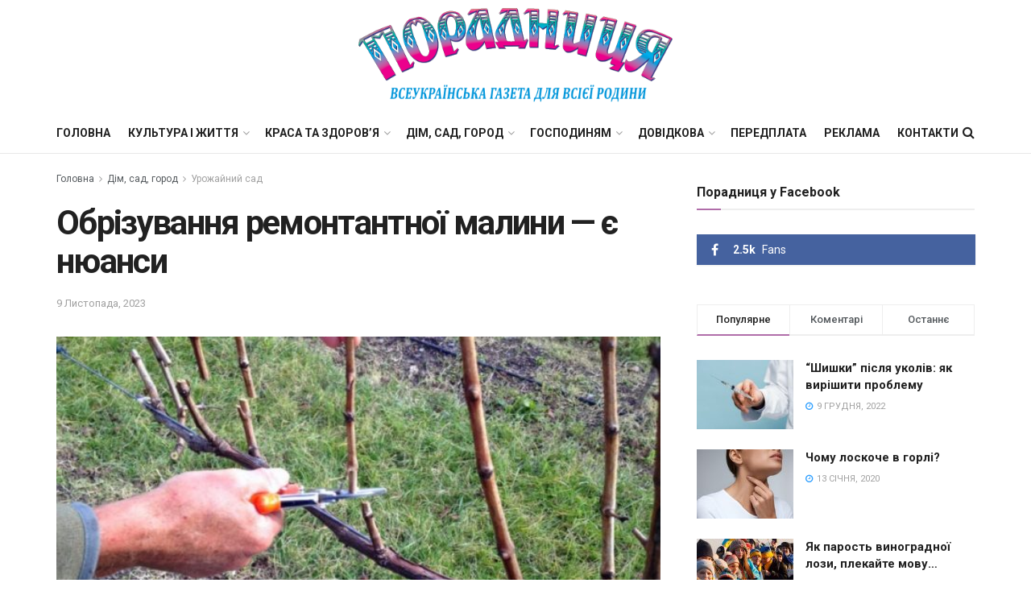

--- FILE ---
content_type: text/html; charset=UTF-8
request_url: https://poradnica.com.ua/obrizuvannya-remontantnoyi-malyny-ye-nyuansy/
body_size: 22270
content:
<!doctype html>
<!--[if lt IE 7]> <html class="no-js lt-ie9 lt-ie8 lt-ie7" lang="uk"> <![endif]-->
<!--[if IE 7]>    <html class="no-js lt-ie9 lt-ie8" lang="uk"> <![endif]-->
<!--[if IE 8]>    <html class="no-js lt-ie9" lang="uk"> <![endif]-->
<!--[if IE 9]>    <html class="no-js lt-ie10" lang="uk"> <![endif]-->
<!--[if gt IE 8]><!--> <html class="no-js" lang="uk"> <!--<![endif]-->
<head>
<meta name="facebook-domain-verification" content="j95gkzaj131aqua65m6h1wuls5nj68" />

    <meta http-equiv="Content-Type" content="text/html; charset=UTF-8" />
    <meta name='viewport' content='width=device-width, initial-scale=1, user-scalable=yes' />
    <meta name="google-site-verification" content="google-site-verification=QVmoKq1XS-s4CoUDXlOLAjByST9Thkz1RvtGs2uAB8k">
    <link rel="profile" href="http://gmpg.org/xfn/11" />
    <link rel="pingback" href="https://poradnica.com.ua/xmlrpc.php" />
    <!-- <script data-ad-client="ca-pub-9417736617256411" async src="https://pagead2.googlesyndication.com/pagead/js/adsbygoogle.js"></script> -->
    <script data-ad-client="ca-pub-9417736617256411" async src="https://pagead2.googlesyndication.com/pagead/js/adsbygoogle.js"></script>
<!-- Facebook Pixel Code -->
<script>
!function(f,b,e,v,n,t,s)
{if(f.fbq)return;n=f.fbq=function(){n.callMethod?
n.callMethod.apply(n,arguments):n.queue.push(arguments)};
if(!f._fbq)f._fbq=n;n.push=n;n.loaded=!0;n.version='2.0';
n.queue=[];t=b.createElement(e);t.async=!0;
t.src=v;s=b.getElementsByTagName(e)[0];
s.parentNode.insertBefore(t,s)}(window,document,'script',
'https://connect.facebook.net/en_US/fbevents.js');
 fbq('init', '348230623125866'); 
fbq('track', 'PageView');
</script>
<noscript>
 <img height="1" width="1" 
src="https://www.facebook.com/tr?id=348230623125866&ev=PageView
&noscript=1"/>
</noscript>
<!-- End Facebook Pixel Code -->
    <meta property="og:type" content="article">
<meta property="og:title" content="Обрізування ремонтантної малини — є нюанси">
<meta property="og:site_name" content="Порадниця">
<meta property="og:description" content="Урожаєм ремонтантної малини можна ласувати аж до стійких холодів. Тому її пагони зрізують значно пізніше, ніж у звичайних сортів —">
<meta property="og:url" content="https://poradnica.com.ua/obrizuvannya-remontantnoyi-malyny-ye-nyuansy/">
<meta property="og:image" content="https://poradnica.com.ua/wp-content/uploads/2023/11/obrezka-1-642x393-1.jpg">
<meta property="og:image:height" content="393">
<meta property="og:image:width" content="642">
<meta property="article:published_time" content="2023-11-09T16:53:07+00:00">
<meta property="article:modified_time" content="2023-11-09T16:53:07+00:00">
<meta property="article:section" content="Урожайний сад">
<meta name="twitter:card" content="summary_large_image">
<meta name="twitter:title" content="Обрізування ремонтантної малини — є нюанси">
<meta name="twitter:description" content="Урожаєм ремонтантної малини можна ласувати аж до стійких холодів. Тому її пагони зрізують значно пізніше, ніж у звичайних сортів —">
<meta name="twitter:url" content="https://poradnica.com.ua/obrizuvannya-remontantnoyi-malyny-ye-nyuansy/">
<meta name="twitter:site" content="">
<meta name="twitter:image:src" content="https://poradnica.com.ua/wp-content/uploads/2023/11/obrezka-1-642x393-1.jpg">
<meta name="twitter:image:width" content="642">
<meta name="twitter:image:height" content="393">
            <script type="text/javascript"> var jnews_ajax_url = 'https://poradnica.com.ua/?ajax-request=jnews'; </script>
            
	<!-- This site is optimized with the Yoast SEO plugin v14.3 - https://yoast.com/wordpress/plugins/seo/ -->
	<title>Обрізування ремонтантної малини — є нюанси - Порадниця</title>
	<meta name="robots" content="index, follow" />
	<meta name="googlebot" content="index, follow, max-snippet:-1, max-image-preview:large, max-video-preview:-1" />
	<meta name="bingbot" content="index, follow, max-snippet:-1, max-image-preview:large, max-video-preview:-1" />
	<link rel="canonical" href="https://poradnica.com.ua/obrizuvannya-remontantnoyi-malyny-ye-nyuansy/" />
	<meta property="og:locale" content="uk_UA" />
	<meta property="og:type" content="article" />
	<meta property="og:title" content="Обрізування ремонтантної малини — є нюанси - Порадниця" />
	<meta property="og:description" content="Урожаєм ремонтантної малини можна ласувати аж до стійких холодів. Тому її пагони зрізують значно пізніше, ніж у звичайних сортів — навіть тоді, коли верхній шар ґрунту вже промерзне. Поспішати з обрізуванням не варто ще й тому, що до морозів корені накопичують поживні речовини, які надходять з листя та пагонів. Це дозволить рослинам більш інтенсивно розвиватись [&hellip;]" />
	<meta property="og:url" content="https://poradnica.com.ua/obrizuvannya-remontantnoyi-malyny-ye-nyuansy/" />
	<meta property="og:site_name" content="Порадниця" />
	<meta property="article:published_time" content="2023-11-09T16:53:07+00:00" />
	<meta property="og:image" content="https://poradnica.com.ua/wp-content/uploads/2023/11/obrezka-1-642x393-1.jpg" />
	<meta property="og:image:width" content="642" />
	<meta property="og:image:height" content="393" />
	<meta name="twitter:card" content="summary_large_image" />
	<script type="application/ld+json" class="yoast-schema-graph">{"@context":"https://schema.org","@graph":[{"@type":"WebSite","@id":"https://poradnica.com.ua/#website","url":"https://poradnica.com.ua/","name":"\u041f\u043e\u0440\u0430\u0434\u043d\u0438\u0446\u044f","description":"\u041f\u043e\u0440\u0430\u0434\u043d\u0438\u0446\u044f","potentialAction":[{"@type":"SearchAction","target":"https://poradnica.com.ua/?s={search_term_string}","query-input":"required name=search_term_string"}],"inLanguage":"uk"},{"@type":"ImageObject","@id":"https://poradnica.com.ua/obrizuvannya-remontantnoyi-malyny-ye-nyuansy/#primaryimage","inLanguage":"uk","url":"https://poradnica.com.ua/wp-content/uploads/2023/11/obrezka-1-642x393-1.jpg","width":642,"height":393},{"@type":"WebPage","@id":"https://poradnica.com.ua/obrizuvannya-remontantnoyi-malyny-ye-nyuansy/#webpage","url":"https://poradnica.com.ua/obrizuvannya-remontantnoyi-malyny-ye-nyuansy/","name":"\u041e\u0431\u0440\u0456\u0437\u0443\u0432\u0430\u043d\u043d\u044f \u0440\u0435\u043c\u043e\u043d\u0442\u0430\u043d\u0442\u043d\u043e\u0457 \u043c\u0430\u043b\u0438\u043d\u0438 \u2014 \u0454 \u043d\u044e\u0430\u043d\u0441\u0438 - \u041f\u043e\u0440\u0430\u0434\u043d\u0438\u0446\u044f","isPartOf":{"@id":"https://poradnica.com.ua/#website"},"primaryImageOfPage":{"@id":"https://poradnica.com.ua/obrizuvannya-remontantnoyi-malyny-ye-nyuansy/#primaryimage"},"datePublished":"2023-11-09T16:53:07+00:00","dateModified":"2023-11-09T16:53:07+00:00","author":{"@id":"https://poradnica.com.ua/#/schema/person/6d4118e9d2aa689ab0eeecbe573bf3f7"},"inLanguage":"uk","potentialAction":[{"@type":"ReadAction","target":["https://poradnica.com.ua/obrizuvannya-remontantnoyi-malyny-ye-nyuansy/"]}]},{"@type":["Person"],"@id":"https://poradnica.com.ua/#/schema/person/6d4118e9d2aa689ab0eeecbe573bf3f7","name":"\u041e\u043b\u0435\u043d\u0430 \u041a\u043e\u0441\u0442\u044e\u0447\u0435\u043d\u043a\u043e","image":{"@type":"ImageObject","@id":"https://poradnica.com.ua/#personlogo","inLanguage":"uk","url":"https://secure.gravatar.com/avatar/045c064985f40de12aa29b1269489f49?s=96&d=mm&r=g","caption":"\u041e\u043b\u0435\u043d\u0430 \u041a\u043e\u0441\u0442\u044e\u0447\u0435\u043d\u043a\u043e"}}]}</script>
	<!-- / Yoast SEO plugin. -->


<link rel='dns-prefetch' href='//fonts.googleapis.com' />
<link rel='dns-prefetch' href='//s.w.org' />
<link rel="alternate" type="application/rss+xml" title="Порадниця &raquo; стрічка" href="https://poradnica.com.ua/feed/" />
<link rel="alternate" type="application/rss+xml" title="Порадниця &raquo; Канал коментарів" href="https://poradnica.com.ua/comments/feed/" />
<link rel="alternate" type="application/rss+xml" title="Порадниця &raquo; Обрізування ремонтантної малини — є нюанси Канал коментарів" href="https://poradnica.com.ua/obrizuvannya-remontantnoyi-malyny-ye-nyuansy/feed/" />
		<script type="text/javascript">
			window._wpemojiSettings = {"baseUrl":"https:\/\/s.w.org\/images\/core\/emoji\/12.0.0-1\/72x72\/","ext":".png","svgUrl":"https:\/\/s.w.org\/images\/core\/emoji\/12.0.0-1\/svg\/","svgExt":".svg","source":{"concatemoji":"https:\/\/poradnica.com.ua\/wp-includes\/js\/wp-emoji-release.min.js?ver=5.4.18"}};
			/*! This file is auto-generated */
			!function(e,a,t){var n,r,o,i=a.createElement("canvas"),p=i.getContext&&i.getContext("2d");function s(e,t){var a=String.fromCharCode;p.clearRect(0,0,i.width,i.height),p.fillText(a.apply(this,e),0,0);e=i.toDataURL();return p.clearRect(0,0,i.width,i.height),p.fillText(a.apply(this,t),0,0),e===i.toDataURL()}function c(e){var t=a.createElement("script");t.src=e,t.defer=t.type="text/javascript",a.getElementsByTagName("head")[0].appendChild(t)}for(o=Array("flag","emoji"),t.supports={everything:!0,everythingExceptFlag:!0},r=0;r<o.length;r++)t.supports[o[r]]=function(e){if(!p||!p.fillText)return!1;switch(p.textBaseline="top",p.font="600 32px Arial",e){case"flag":return s([127987,65039,8205,9895,65039],[127987,65039,8203,9895,65039])?!1:!s([55356,56826,55356,56819],[55356,56826,8203,55356,56819])&&!s([55356,57332,56128,56423,56128,56418,56128,56421,56128,56430,56128,56423,56128,56447],[55356,57332,8203,56128,56423,8203,56128,56418,8203,56128,56421,8203,56128,56430,8203,56128,56423,8203,56128,56447]);case"emoji":return!s([55357,56424,55356,57342,8205,55358,56605,8205,55357,56424,55356,57340],[55357,56424,55356,57342,8203,55358,56605,8203,55357,56424,55356,57340])}return!1}(o[r]),t.supports.everything=t.supports.everything&&t.supports[o[r]],"flag"!==o[r]&&(t.supports.everythingExceptFlag=t.supports.everythingExceptFlag&&t.supports[o[r]]);t.supports.everythingExceptFlag=t.supports.everythingExceptFlag&&!t.supports.flag,t.DOMReady=!1,t.readyCallback=function(){t.DOMReady=!0},t.supports.everything||(n=function(){t.readyCallback()},a.addEventListener?(a.addEventListener("DOMContentLoaded",n,!1),e.addEventListener("load",n,!1)):(e.attachEvent("onload",n),a.attachEvent("onreadystatechange",function(){"complete"===a.readyState&&t.readyCallback()})),(n=t.source||{}).concatemoji?c(n.concatemoji):n.wpemoji&&n.twemoji&&(c(n.twemoji),c(n.wpemoji)))}(window,document,window._wpemojiSettings);
		</script>
		<style type="text/css">
img.wp-smiley,
img.emoji {
	display: inline !important;
	border: none !important;
	box-shadow: none !important;
	height: 1em !important;
	width: 1em !important;
	margin: 0 .07em !important;
	vertical-align: -0.1em !important;
	background: none !important;
	padding: 0 !important;
}
</style>
	<link rel="stylesheet" href="https://poradnica.com.ua/wp-content/cache/minify/ede38.css" media="all" />







<style id='woocommerce-layout-inline-css' type='text/css'>

	.infinite-scroll .woocommerce-pagination {
		display: none;
	}
</style>
<link rel="stylesheet" href="https://poradnica.com.ua/wp-content/cache/minify/0be88.css" media="all" />


<style id='woocommerce-inline-inline-css' type='text/css'>
.woocommerce form .form-row .required { visibility: visible; }
</style>
<link rel="stylesheet" href="https://poradnica.com.ua/wp-content/cache/minify/9fb01.css" media="all" />

<link rel='stylesheet' id='jnews_customizer_font-css'  href='//fonts.googleapis.com/css?family=Roboto%3Aregular%2C500%2C700%2C500%2Cregular' type='text/css' media='all' />
<link rel="stylesheet" href="https://poradnica.com.ua/wp-content/cache/minify/ef656.css" media="all" />







<script src="https://poradnica.com.ua/wp-content/cache/minify/92f90.js"></script>




<script type='text/javascript'>
/* <![CDATA[ */
var wc_add_to_cart_params = {"ajax_url":"\/wp-admin\/admin-ajax.php","wc_ajax_url":"\/?wc-ajax=%%endpoint%%","i18n_view_cart":"\u041f\u0435\u0440\u0435\u0433\u043b\u044f\u043d\u0443\u0442\u0438 \u043a\u043e\u0448\u0438\u043a","cart_url":"https:\/\/poradnica.com.ua\/cart\/","is_cart":"","cart_redirect_after_add":"no"};
/* ]]> */
</script>
<script src="https://poradnica.com.ua/wp-content/cache/minify/1fb96.js"></script>


<link rel='https://api.w.org/' href='https://poradnica.com.ua/wp-json/' />
<link rel="EditURI" type="application/rsd+xml" title="RSD" href="https://poradnica.com.ua/xmlrpc.php?rsd" />
<link rel="wlwmanifest" type="application/wlwmanifest+xml" href="https://poradnica.com.ua/wp-includes/wlwmanifest.xml" /> 
<meta name="generator" content="WordPress 5.4.18" />
<meta name="generator" content="WooCommerce 4.0.4" />
<link rel='shortlink' href='https://poradnica.com.ua/?p=30855' />
<link rel="alternate" type="application/json+oembed" href="https://poradnica.com.ua/wp-json/oembed/1.0/embed?url=https%3A%2F%2Fporadnica.com.ua%2Fobrizuvannya-remontantnoyi-malyny-ye-nyuansy%2F" />
<link rel="alternate" type="text/xml+oembed" href="https://poradnica.com.ua/wp-json/oembed/1.0/embed?url=https%3A%2F%2Fporadnica.com.ua%2Fobrizuvannya-remontantnoyi-malyny-ye-nyuansy%2F&#038;format=xml" />
			<script type="text/javascript">
				
(function (i, s, o, g, r, a, m) {i['GoogleAnalyticsObject'] = r;i[r] = i[r] || function () {
						   (i[r].q = i[r].q || []).push(arguments);}, i[r].l = 1 * new Date();a = s.createElement(o),
						    m = s.getElementsByTagName(o)[0];a.async = 1;a.src = g;m.parentNode.insertBefore(a, m);})
					        (window, document, 'script', '//www.google-analytics.com/analytics.js', '__gatd');
__gatd('create', 'UA-129120262-1', 'auto');
__gatd('require', 'ec');
__gatd('send','pageview');
								window['__gatd'] = __gatd;
			</script>
						<script type="text/javascript">
				!function (f, b, e, v, n, t, s) {if (f.fbq) return; n = f.fbq = function () {n.callMethod ?
						n.callMethod.apply(n, arguments) : n.queue.push(arguments)}; if (!f._fbq) f._fbq = n;
						n.push = n; n.loaded = !0; n.version = '2.0'; n.queue = []; t = b.createElement(e); t.async = !0;
						t.src = v; s = b.getElementsByTagName(e)[0]; s.parentNode.insertBefore(t, s)
						}(window,document, 'script', 'https://connect.facebook.net/en_US/fbevents.js');
fbq('init', '348230623125866');
fbq('track', 'PageView');
			</script>
				<noscript><style>.woocommerce-product-gallery{ opacity: 1 !important; }</style></noscript>
	<meta name="generator" content="Powered by WPBakery Page Builder - drag and drop page builder for WordPress."/>
<!--[if lte IE 9]><link rel="stylesheet" type="text/css" href="https://poradnica.com.ua/wp-content/plugins/js_composer/assets/css/vc_lte_ie9.min.css" media="screen"><![endif]--><script type='application/ld+json'>{"@context":"http:\/\/schema.org","@type":"WebSite","@id":"https:\/\/poradnica.com.ua\/#website","url":"https:\/\/poradnica.com.ua\/","name":"","potentialAction":{"@type":"SearchAction","target":"https:\/\/poradnica.com.ua\/?s={search_term_string}","query-input":"required name=search_term_string"}}</script>
		<style type="text/css" id="wp-custom-css">
			.woocommerce #customer_details.col2-set .col-1, .woocommerce-page .col2-set .col-1 {
	width: 100%;
}

.variations {
	width: 100%
}
.woocommerce-variation-add-to-cart {
float: right;
}
.single_variation {
	display: inline-block !important;


}
.woocommerce-variation-price{
		font-size: 18px;
    color: indianred;
    font-weight: bold;
}
.product_meta {
display: none;
}

#checkout-products .product-item {
	margin-bottom: 10px
}

#checkout-products .product-item span.price {
	font-weight: bold;
}

.woocommerce-error, .woocommerce-info, .woocommerce-message {
	margin: 1.5em 0!important;
}

span.jeg_meta_author {
	display: none !important;
}
div.jeg_meta_author  {
	display:none;
}
div.jeg_meta_comment {
	display: none;
}
div.meta_right {
	display: none;
}
div.jeg_meta_category {
	display: none !important;
}

.jeg_logo img {
	height: 120px;
}
.woocommerce table.shop_table tfoot tr:first-child {
display: none;
}
.jeg_ad_module {
	display:none;
}

.wpb_heading.wpb_singleimage_heading {
	font-size: 14px;
}

.jeg_about {
	    text-align: center;
}
.woocommerce span.onsale {
	position: initial !important;
}
		</style>
		<noscript><style type="text/css"> .wpb_animate_when_almost_visible { opacity: 1; }</style></noscript>
</head>
<body class="post-template-default single single-post postid-30855 single-format-standard theme-jnews woocommerce-no-js jnews jsc_normal wpb-js-composer js-comp-ver-5.4.5 vc_responsive jeg_single_tpl_1">

    

    <div class="jeg_ad jeg_ad_top jnews_header_top_ads">
            </div>

    <!-- The Main Wrapper
    ============================================= -->
    <div class="jeg_viewport">

        
        <div class="jeg_header_wrapper">
            <div class="jeg_header_instagram_wrapper">
    </div>

<!-- HEADER -->
<div class="jeg_header normal">
    <div class="jeg_midbar jeg_container normal">
    <div class="container">
        <div class="jeg_nav_row">
            
                <div class="jeg_nav_col jeg_nav_left jeg_nav_normal">
                    <div class="item_wrap jeg_nav_aligncenter">
                                            </div>
                </div>

                
                <div class="jeg_nav_col jeg_nav_center jeg_nav_normal">
                    <div class="item_wrap jeg_nav_aligncenter">
                                            </div>
                </div>

                
                <div class="jeg_nav_col jeg_nav_right jeg_nav_grow">
                    <div class="item_wrap jeg_nav_aligncenter">
                        <div class="jeg_nav_item jeg_logo jeg_desktop_logo">
    <a href="https://poradnica.com.ua/" style="padding: 0 0 0 0;">
        <img src="https://poradnica.com.ua/wp-content/uploads/2018/03/logo_porad.png" srcset="https://poradnica.com.ua/wp-content/uploads/2018/03/logo_porad.png 1x, https://poradnica.com.ua/wp-content/uploads/2018/03/logo_porad.png 2x" alt="Порадниця">    </a>
</div>                    </div>
                </div>

                        </div>
    </div>
</div><div class="jeg_bottombar jeg_navbar jeg_container jeg_navbar_wrapper jeg_navbar_normal jeg_navbar_normal">
    <div class="container">
        <div class="jeg_nav_row">
            
                <div class="jeg_nav_col jeg_nav_left jeg_nav_grow">
                    <div class="item_wrap jeg_nav_alignleft">
                        <div class="jeg_nav_item jeg_mainmenu_wrap"><ul class="jeg_menu jeg_main_menu jeg_menu_style_1"><li id="menu-item-142" class="menu-item menu-item-type-custom menu-item-object-custom menu-item-142 bgnav"><a href="/">Головна</a></li>
<li id="menu-item-248" class="menu-item menu-item-type-taxonomy menu-item-object-category menu-item-has-children menu-item-248 bgnav"><a href="https://poradnica.com.ua/category/kultura-ta-duhovnist/">Культура і життя</a>
<ul class="sub-menu">
	<li id="menu-item-257" class="menu-item menu-item-type-taxonomy menu-item-object-category menu-item-has-children menu-item-257 bgnav"><a href="https://poradnica.com.ua/category/poradnitska-gostina/">Порадницька гостина</a>
	<ul class="sub-menu">
		<li id="menu-item-6024" class="menu-item menu-item-type-taxonomy menu-item-object-category menu-item-6024 bgnav"><a href="https://poradnica.com.ua/category/poradnitska-gostina/2004/">2004</a></li>
		<li id="menu-item-5779" class="menu-item menu-item-type-taxonomy menu-item-object-category menu-item-5779 bgnav"><a href="https://poradnica.com.ua/category/poradnitska-gostina/2005/">2005</a></li>
		<li id="menu-item-5433" class="menu-item menu-item-type-taxonomy menu-item-object-category menu-item-5433 bgnav"><a href="https://poradnica.com.ua/category/poradnitska-gostina/2006/">2006</a></li>
		<li id="menu-item-5012" class="menu-item menu-item-type-taxonomy menu-item-object-category menu-item-5012 bgnav"><a href="https://poradnica.com.ua/category/poradnitska-gostina/2007/">2007</a></li>
		<li id="menu-item-4510" class="menu-item menu-item-type-taxonomy menu-item-object-category menu-item-4510 bgnav"><a href="https://poradnica.com.ua/category/poradnitska-gostina/2008/">2008</a></li>
		<li id="menu-item-4065" class="menu-item menu-item-type-taxonomy menu-item-object-category menu-item-4065 bgnav"><a href="https://poradnica.com.ua/category/poradnitska-gostina/2009/">2009</a></li>
		<li id="menu-item-3511" class="menu-item menu-item-type-taxonomy menu-item-object-category menu-item-3511 bgnav"><a href="https://poradnica.com.ua/category/poradnitska-gostina/2010/">2010</a></li>
		<li id="menu-item-3247" class="menu-item menu-item-type-taxonomy menu-item-object-category menu-item-3247 bgnav"><a href="https://poradnica.com.ua/category/poradnitska-gostina/2011/">2011</a></li>
		<li id="menu-item-3246" class="menu-item menu-item-type-taxonomy menu-item-object-category menu-item-3246 bgnav"><a href="https://poradnica.com.ua/category/poradnitska-gostina/2012/">2012</a></li>
		<li id="menu-item-2042" class="menu-item menu-item-type-taxonomy menu-item-object-category menu-item-2042 bgnav"><a href="https://poradnica.com.ua/category/poradnitska-gostina/2013/">2013</a></li>
		<li id="menu-item-1288" class="menu-item menu-item-type-taxonomy menu-item-object-category menu-item-1288 bgnav"><a href="https://poradnica.com.ua/category/poradnitska-gostina/2014/">2014</a></li>
		<li id="menu-item-1285" class="menu-item menu-item-type-taxonomy menu-item-object-category menu-item-1285 bgnav"><a href="https://poradnica.com.ua/category/poradnitska-gostina/2015/">2015</a></li>
		<li id="menu-item-677" class="menu-item menu-item-type-taxonomy menu-item-object-category menu-item-677 bgnav"><a href="https://poradnica.com.ua/category/poradnitska-gostina/2016/">2016</a></li>
		<li id="menu-item-701" class="menu-item menu-item-type-taxonomy menu-item-object-category menu-item-701 bgnav"><a href="https://poradnica.com.ua/category/poradnitska-gostina/2017/">2017</a></li>
		<li id="menu-item-700" class="menu-item menu-item-type-taxonomy menu-item-object-category menu-item-700 bgnav"><a href="https://poradnica.com.ua/category/poradnitska-gostina/2018/">2018</a></li>
		<li id="menu-item-5780" class="menu-item menu-item-type-taxonomy menu-item-object-category menu-item-5780 bgnav"><a href="https://poradnica.com.ua/category/poradnitska-gostina/2019/">2019</a></li>
		<li id="menu-item-17159" class="menu-item menu-item-type-taxonomy menu-item-object-category menu-item-17159 bgnav"><a href="https://poradnica.com.ua/category/poradnitska-gostina/2020/">2020</a></li>
		<li id="menu-item-17158" class="menu-item menu-item-type-taxonomy menu-item-object-category menu-item-17158 bgnav"><a href="https://poradnica.com.ua/category/poradnitska-gostina/2021/">2021</a></li>
		<li id="menu-item-4509" class="menu-item menu-item-type-taxonomy menu-item-object-category menu-item-4509 bgnav"><a href="https://poradnica.com.ua/category/poradnitska-gostina/poradnitska-gostina-video/">Порадницька гостина. Відеоверсія</a></li>
	</ul>
</li>
	<li id="menu-item-4674" class="menu-item menu-item-type-taxonomy menu-item-object-category menu-item-4674 bgnav"><a href="https://poradnica.com.ua/category/novini/">Новини</a></li>
	<li id="menu-item-249" class="menu-item menu-item-type-taxonomy menu-item-object-category menu-item-249 bgnav"><a href="https://poradnica.com.ua/category/kultura-ta-duhovnist/vistavki/">Виставки</a></li>
	<li id="menu-item-250" class="menu-item menu-item-type-taxonomy menu-item-object-category menu-item-250 bgnav"><a href="https://poradnica.com.ua/category/kultura-ta-duhovnist/podiyi/">Події</a></li>
	<li id="menu-item-9766" class="menu-item menu-item-type-taxonomy menu-item-object-category menu-item-9766 bgnav"><a href="https://poradnica.com.ua/category/kultura-ta-duhovnist/postat/">Постать</a></li>
	<li id="menu-item-253" class="menu-item menu-item-type-taxonomy menu-item-object-category menu-item-253 bgnav"><a href="https://poradnica.com.ua/category/kultura-ta-duhovnist/traditsii/">Традиціі</a></li>
	<li id="menu-item-13174" class="menu-item menu-item-type-taxonomy menu-item-object-category menu-item-13174 bgnav"><a href="https://poradnica.com.ua/category/kultura-ta-duhovnist/sport/">Спорт</a></li>
	<li id="menu-item-251" class="menu-item menu-item-type-taxonomy menu-item-object-category menu-item-251 bgnav"><a href="https://poradnica.com.ua/category/kultura-ta-duhovnist/podorozh-i-z-poradnitseyu/">Подорож з «Порадницею»</a></li>
	<li id="menu-item-2356" class="menu-item menu-item-type-taxonomy menu-item-object-category menu-item-2356 bgnav"><a href="https://poradnica.com.ua/category/kultura-ta-duhovnist/retsenziyi/">Рецензії</a></li>
	<li id="menu-item-252" class="menu-item menu-item-type-taxonomy menu-item-object-category menu-item-252 bgnav"><a href="https://poradnica.com.ua/category/kultura-ta-duhovnist/poradi-svyashhenika/">Поради священника</a></li>
	<li id="menu-item-1305" class="menu-item menu-item-type-taxonomy menu-item-object-category menu-item-1305 bgnav"><a href="https://poradnica.com.ua/category/kultura-ta-duhovnist/zhittya-yak-vono-ye/">Життя як воно є</a></li>
	<li id="menu-item-263" class="menu-item menu-item-type-taxonomy menu-item-object-category menu-item-has-children menu-item-263 bgnav"><a href="https://poradnica.com.ua/category/rodina/">Родина</a>
	<ul class="sub-menu">
		<li id="menu-item-266" class="menu-item menu-item-type-taxonomy menu-item-object-category menu-item-266 bgnav"><a href="https://poradnica.com.ua/category/rodina/konsultatsiyi-fahivtsiv/">Він і вона</a></li>
		<li id="menu-item-265" class="menu-item menu-item-type-taxonomy menu-item-object-category menu-item-265 bgnav"><a href="https://poradnica.com.ua/category/rodina/doli-lyudski/">Долі людські</a></li>
		<li id="menu-item-264" class="menu-item menu-item-type-taxonomy menu-item-object-category menu-item-264 bgnav"><a href="https://poradnica.com.ua/category/rodina/vihovannya-ditey/">Батьки і діти</a></li>
	</ul>
</li>
</ul>
</li>
<li id="menu-item-245" class="menu-item menu-item-type-taxonomy menu-item-object-category menu-item-has-children menu-item-245 bgnav"><a href="https://poradnica.com.ua/category/krasa-ta-zdorov-ya/">Краса та здоров’я</a>
<ul class="sub-menu">
	<li id="menu-item-247" class="menu-item menu-item-type-taxonomy menu-item-object-category menu-item-247 bgnav"><a href="https://poradnica.com.ua/category/krasa-ta-zdorov-ya/poradi-chitachiv/">Здорові будьмо</a></li>
	<li id="menu-item-246" class="menu-item menu-item-type-taxonomy menu-item-object-category menu-item-246 bgnav"><a href="https://poradnica.com.ua/category/krasa-ta-zdorov-ya/poradi-likariv-kosmetologiv-ta-stilistiv/">Перед дзеркалом</a></li>
	<li id="menu-item-6733" class="menu-item menu-item-type-taxonomy menu-item-object-category menu-item-6733 bgnav"><a href="https://poradnica.com.ua/category/krasa-ta-zdorov-ya/kosmetichniy-salon/">Косметичний салон</a></li>
</ul>
</li>
<li id="menu-item-6702" class="menu-item menu-item-type-taxonomy menu-item-object-category current-post-ancestor menu-item-has-children menu-item-6702 bgnav"><a href="https://poradnica.com.ua/category/dim-sad-gorod/">Дім, сад, город</a>
<ul class="sub-menu">
	<li id="menu-item-6703" class="menu-item menu-item-type-taxonomy menu-item-object-category menu-item-6703 bgnav"><a href="https://poradnica.com.ua/category/dim-sad-gorod/z-vlasnogo-dosvidu-chitachiv-gazeti/">Затишна оселя</a></li>
	<li id="menu-item-6704" class="menu-item menu-item-type-taxonomy menu-item-object-category menu-item-6704 bgnav"><a href="https://poradnica.com.ua/category/dim-sad-gorod/rekomendatsiyi-spetsialistiv/">Квіти на підвіконні</a></li>
	<li id="menu-item-6705" class="menu-item menu-item-type-taxonomy menu-item-object-category menu-item-6705 bgnav"><a href="https://poradnica.com.ua/category/dim-sad-gorod/na-gorodi/">На городі</a></li>
	<li id="menu-item-9805" class="menu-item menu-item-type-taxonomy menu-item-object-category menu-item-9805 bgnav"><a href="https://poradnica.com.ua/category/dim-sad-gorod/na-klumbi/">На клумбі</a></li>
	<li id="menu-item-12913" class="menu-item menu-item-type-taxonomy menu-item-object-category menu-item-12913 bgnav"><a href="https://poradnica.com.ua/category/dim-sad-gorod/u-gospodi/">У господі</a></li>
	<li id="menu-item-6706" class="menu-item menu-item-type-taxonomy menu-item-object-category menu-item-6706 bgnav"><a href="https://poradnica.com.ua/category/dim-sad-gorod/prikrashayemo-sadibu/">Прикрашаємо садибу</a></li>
	<li id="menu-item-9804" class="menu-item menu-item-type-taxonomy menu-item-object-category menu-item-9804 bgnav"><a href="https://poradnica.com.ua/category/dim-sad-gorod/roslini-tsiliteli/">Рослини-цілителі</a></li>
	<li id="menu-item-6707" class="menu-item menu-item-type-taxonomy menu-item-object-category current-post-ancestor current-menu-parent current-post-parent menu-item-6707 bgnav"><a href="https://poradnica.com.ua/category/dim-sad-gorod/urozhayniy-sad/">Урожайний сад</a></li>
</ul>
</li>
<li id="menu-item-6708" class="menu-item menu-item-type-taxonomy menu-item-object-category menu-item-has-children menu-item-6708 bgnav"><a href="https://poradnica.com.ua/category/rukodillya/">Господиням</a>
<ul class="sub-menu">
	<li id="menu-item-6710" class="menu-item menu-item-type-taxonomy menu-item-object-category menu-item-6710 bgnav"><a href="https://poradnica.com.ua/category/kuhonni-universiteti/retsepti/">Рецепти страв</a></li>
	<li id="menu-item-6714" class="menu-item menu-item-type-taxonomy menu-item-object-category menu-item-6714 bgnav"><a href="https://poradnica.com.ua/category/kuhonni-universiteti/tehnologiya-prigotuvannya-strav/">Домашній технолог</a></li>
	<li id="menu-item-6711" class="menu-item menu-item-type-taxonomy menu-item-object-category menu-item-6711 bgnav"><a href="https://poradnica.com.ua/category/rukodillya/vishivka/">Вишивка</a></li>
	<li id="menu-item-6712" class="menu-item menu-item-type-taxonomy menu-item-object-category menu-item-6712 bgnav"><a href="https://poradnica.com.ua/category/rukodillya/v-yazannya/">В’язання</a></li>
	<li id="menu-item-6709" class="menu-item menu-item-type-taxonomy menu-item-object-category menu-item-6709 bgnav"><a href="https://poradnica.com.ua/category/rukodillya/shittya/">Шиття</a></li>
	<li id="menu-item-6713" class="menu-item menu-item-type-taxonomy menu-item-object-category menu-item-6713 bgnav"><a href="https://poradnica.com.ua/category/rukodillya/dekor/">Декор</a></li>
</ul>
</li>
<li id="menu-item-6715" class="menu-item menu-item-type-taxonomy menu-item-object-category menu-item-has-children menu-item-6715 bgnav"><a href="https://poradnica.com.ua/category/poradnitsya-dovidkova/">Довідкова</a>
<ul class="sub-menu">
	<li id="menu-item-6716" class="menu-item menu-item-type-taxonomy menu-item-object-category menu-item-6716 bgnav"><a href="https://poradnica.com.ua/category/pryama-telefonna-liniya-poradnitsi/">Пряма телефонна лінія «Порадниці»</a></li>
	<li id="menu-item-6717" class="menu-item menu-item-type-taxonomy menu-item-object-category menu-item-6717 bgnav"><a href="https://poradnica.com.ua/category/poradnitsya-yuridichna/">Юридична консультація</a></li>
	<li id="menu-item-6718" class="menu-item menu-item-type-taxonomy menu-item-object-category menu-item-6718 bgnav"><a href="https://poradnica.com.ua/category/mizh-nami-spozhivachami/">Між нами, споживачами</a></li>
	<li id="menu-item-6719" class="menu-item menu-item-type-taxonomy menu-item-object-category menu-item-6719 bgnav"><a href="https://poradnica.com.ua/category/poradnitsya-dovidkova/privitannya-ogoloshennya/">Привітання, оголошення</a></li>
	<li id="menu-item-6720" class="menu-item menu-item-type-taxonomy menu-item-object-category menu-item-6720 bgnav"><a href="https://poradnica.com.ua/category/poradnitsya-dovidkova/samotnye-sertse/">Самотнє серце</a></li>
</ul>
</li>
<li id="menu-item-12027" class="menu-item menu-item-type-post_type menu-item-object-page menu-item-12027 bgnav"><a href="https://poradnica.com.ua/peredplata/">Передплата</a></li>
<li id="menu-item-651" class="menu-item menu-item-type-post_type menu-item-object-page menu-item-651 bgnav"><a href="https://poradnica.com.ua/reklama/">Реклама</a></li>
<li id="menu-item-534" class="menu-item menu-item-type-post_type menu-item-object-page menu-item-534 bgnav"><a href="https://poradnica.com.ua/kontakti/">Контакти</a></li>
</ul></div>                    </div>
                </div>

                
                <div class="jeg_nav_col jeg_nav_center jeg_nav_normal">
                    <div class="item_wrap jeg_nav_aligncenter">
                                            </div>
                </div>

                
                <div class="jeg_nav_col jeg_nav_right jeg_nav_normal">
                    <div class="item_wrap jeg_nav_alignright">
                        <!-- Search Icon -->
<div class="jeg_nav_item jeg_search_wrapper search_icon jeg_search_popup_expand">
    <a href="#" class="jeg_search_toggle"><i class="fa fa-search"></i></a>
    <form action="https://poradnica.com.ua/" method="get" class="jeg_search_form" target="_top">
    <input name="s" class="jeg_search_input" placeholder="Пошук..." type="text" value="" autocomplete="off">
    <button type="submit" class="jeg_search_button btn"><i class="fa fa-search"></i></button>
</form>
<!-- jeg_search_hide with_result no_result -->
<div class="jeg_search_result jeg_search_hide with_result">
    <div class="search-result-wrapper">
    </div>
    <div class="search-link search-noresult">
        No Result    </div>
    <div class="search-link search-all-button">
        <i class="fa fa-search"></i> View All Result    </div>
</div></div>                    </div>
                </div>

                        </div>
    </div>
</div></div><!-- /.jeg_header -->        </div>

        <div class="jeg_header_sticky">
            <div class="sticky_blankspace"></div>
<div class="jeg_header normal">
    <div class="jeg_container">
        <div data-mode="scroll" class="jeg_stickybar jeg_navbar jeg_navbar_wrapper jeg_navbar_normal jeg_navbar_normal">
            <div class="container">
    <div class="jeg_nav_row">
        
            <div class="jeg_nav_col jeg_nav_left jeg_nav_grow">
                <div class="item_wrap jeg_nav_alignleft">
                    <div class="jeg_nav_item jeg_mainmenu_wrap"><ul class="jeg_menu jeg_main_menu jeg_menu_style_1"><li class="menu-item menu-item-type-custom menu-item-object-custom menu-item-142 bgnav"><a href="/">Головна</a></li>
<li class="menu-item menu-item-type-taxonomy menu-item-object-category menu-item-has-children menu-item-248 bgnav"><a href="https://poradnica.com.ua/category/kultura-ta-duhovnist/">Культура і життя</a>
<ul class="sub-menu">
	<li class="menu-item menu-item-type-taxonomy menu-item-object-category menu-item-has-children menu-item-257 bgnav"><a href="https://poradnica.com.ua/category/poradnitska-gostina/">Порадницька гостина</a>
	<ul class="sub-menu">
		<li class="menu-item menu-item-type-taxonomy menu-item-object-category menu-item-6024 bgnav"><a href="https://poradnica.com.ua/category/poradnitska-gostina/2004/">2004</a></li>
		<li class="menu-item menu-item-type-taxonomy menu-item-object-category menu-item-5779 bgnav"><a href="https://poradnica.com.ua/category/poradnitska-gostina/2005/">2005</a></li>
		<li class="menu-item menu-item-type-taxonomy menu-item-object-category menu-item-5433 bgnav"><a href="https://poradnica.com.ua/category/poradnitska-gostina/2006/">2006</a></li>
		<li class="menu-item menu-item-type-taxonomy menu-item-object-category menu-item-5012 bgnav"><a href="https://poradnica.com.ua/category/poradnitska-gostina/2007/">2007</a></li>
		<li class="menu-item menu-item-type-taxonomy menu-item-object-category menu-item-4510 bgnav"><a href="https://poradnica.com.ua/category/poradnitska-gostina/2008/">2008</a></li>
		<li class="menu-item menu-item-type-taxonomy menu-item-object-category menu-item-4065 bgnav"><a href="https://poradnica.com.ua/category/poradnitska-gostina/2009/">2009</a></li>
		<li class="menu-item menu-item-type-taxonomy menu-item-object-category menu-item-3511 bgnav"><a href="https://poradnica.com.ua/category/poradnitska-gostina/2010/">2010</a></li>
		<li class="menu-item menu-item-type-taxonomy menu-item-object-category menu-item-3247 bgnav"><a href="https://poradnica.com.ua/category/poradnitska-gostina/2011/">2011</a></li>
		<li class="menu-item menu-item-type-taxonomy menu-item-object-category menu-item-3246 bgnav"><a href="https://poradnica.com.ua/category/poradnitska-gostina/2012/">2012</a></li>
		<li class="menu-item menu-item-type-taxonomy menu-item-object-category menu-item-2042 bgnav"><a href="https://poradnica.com.ua/category/poradnitska-gostina/2013/">2013</a></li>
		<li class="menu-item menu-item-type-taxonomy menu-item-object-category menu-item-1288 bgnav"><a href="https://poradnica.com.ua/category/poradnitska-gostina/2014/">2014</a></li>
		<li class="menu-item menu-item-type-taxonomy menu-item-object-category menu-item-1285 bgnav"><a href="https://poradnica.com.ua/category/poradnitska-gostina/2015/">2015</a></li>
		<li class="menu-item menu-item-type-taxonomy menu-item-object-category menu-item-677 bgnav"><a href="https://poradnica.com.ua/category/poradnitska-gostina/2016/">2016</a></li>
		<li class="menu-item menu-item-type-taxonomy menu-item-object-category menu-item-701 bgnav"><a href="https://poradnica.com.ua/category/poradnitska-gostina/2017/">2017</a></li>
		<li class="menu-item menu-item-type-taxonomy menu-item-object-category menu-item-700 bgnav"><a href="https://poradnica.com.ua/category/poradnitska-gostina/2018/">2018</a></li>
		<li class="menu-item menu-item-type-taxonomy menu-item-object-category menu-item-5780 bgnav"><a href="https://poradnica.com.ua/category/poradnitska-gostina/2019/">2019</a></li>
		<li class="menu-item menu-item-type-taxonomy menu-item-object-category menu-item-17159 bgnav"><a href="https://poradnica.com.ua/category/poradnitska-gostina/2020/">2020</a></li>
		<li class="menu-item menu-item-type-taxonomy menu-item-object-category menu-item-17158 bgnav"><a href="https://poradnica.com.ua/category/poradnitska-gostina/2021/">2021</a></li>
		<li class="menu-item menu-item-type-taxonomy menu-item-object-category menu-item-4509 bgnav"><a href="https://poradnica.com.ua/category/poradnitska-gostina/poradnitska-gostina-video/">Порадницька гостина. Відеоверсія</a></li>
	</ul>
</li>
	<li class="menu-item menu-item-type-taxonomy menu-item-object-category menu-item-4674 bgnav"><a href="https://poradnica.com.ua/category/novini/">Новини</a></li>
	<li class="menu-item menu-item-type-taxonomy menu-item-object-category menu-item-249 bgnav"><a href="https://poradnica.com.ua/category/kultura-ta-duhovnist/vistavki/">Виставки</a></li>
	<li class="menu-item menu-item-type-taxonomy menu-item-object-category menu-item-250 bgnav"><a href="https://poradnica.com.ua/category/kultura-ta-duhovnist/podiyi/">Події</a></li>
	<li class="menu-item menu-item-type-taxonomy menu-item-object-category menu-item-9766 bgnav"><a href="https://poradnica.com.ua/category/kultura-ta-duhovnist/postat/">Постать</a></li>
	<li class="menu-item menu-item-type-taxonomy menu-item-object-category menu-item-253 bgnav"><a href="https://poradnica.com.ua/category/kultura-ta-duhovnist/traditsii/">Традиціі</a></li>
	<li class="menu-item menu-item-type-taxonomy menu-item-object-category menu-item-13174 bgnav"><a href="https://poradnica.com.ua/category/kultura-ta-duhovnist/sport/">Спорт</a></li>
	<li class="menu-item menu-item-type-taxonomy menu-item-object-category menu-item-251 bgnav"><a href="https://poradnica.com.ua/category/kultura-ta-duhovnist/podorozh-i-z-poradnitseyu/">Подорож з «Порадницею»</a></li>
	<li class="menu-item menu-item-type-taxonomy menu-item-object-category menu-item-2356 bgnav"><a href="https://poradnica.com.ua/category/kultura-ta-duhovnist/retsenziyi/">Рецензії</a></li>
	<li class="menu-item menu-item-type-taxonomy menu-item-object-category menu-item-252 bgnav"><a href="https://poradnica.com.ua/category/kultura-ta-duhovnist/poradi-svyashhenika/">Поради священника</a></li>
	<li class="menu-item menu-item-type-taxonomy menu-item-object-category menu-item-1305 bgnav"><a href="https://poradnica.com.ua/category/kultura-ta-duhovnist/zhittya-yak-vono-ye/">Життя як воно є</a></li>
	<li class="menu-item menu-item-type-taxonomy menu-item-object-category menu-item-has-children menu-item-263 bgnav"><a href="https://poradnica.com.ua/category/rodina/">Родина</a>
	<ul class="sub-menu">
		<li class="menu-item menu-item-type-taxonomy menu-item-object-category menu-item-266 bgnav"><a href="https://poradnica.com.ua/category/rodina/konsultatsiyi-fahivtsiv/">Він і вона</a></li>
		<li class="menu-item menu-item-type-taxonomy menu-item-object-category menu-item-265 bgnav"><a href="https://poradnica.com.ua/category/rodina/doli-lyudski/">Долі людські</a></li>
		<li class="menu-item menu-item-type-taxonomy menu-item-object-category menu-item-264 bgnav"><a href="https://poradnica.com.ua/category/rodina/vihovannya-ditey/">Батьки і діти</a></li>
	</ul>
</li>
</ul>
</li>
<li class="menu-item menu-item-type-taxonomy menu-item-object-category menu-item-has-children menu-item-245 bgnav"><a href="https://poradnica.com.ua/category/krasa-ta-zdorov-ya/">Краса та здоров’я</a>
<ul class="sub-menu">
	<li class="menu-item menu-item-type-taxonomy menu-item-object-category menu-item-247 bgnav"><a href="https://poradnica.com.ua/category/krasa-ta-zdorov-ya/poradi-chitachiv/">Здорові будьмо</a></li>
	<li class="menu-item menu-item-type-taxonomy menu-item-object-category menu-item-246 bgnav"><a href="https://poradnica.com.ua/category/krasa-ta-zdorov-ya/poradi-likariv-kosmetologiv-ta-stilistiv/">Перед дзеркалом</a></li>
	<li class="menu-item menu-item-type-taxonomy menu-item-object-category menu-item-6733 bgnav"><a href="https://poradnica.com.ua/category/krasa-ta-zdorov-ya/kosmetichniy-salon/">Косметичний салон</a></li>
</ul>
</li>
<li class="menu-item menu-item-type-taxonomy menu-item-object-category current-post-ancestor menu-item-has-children menu-item-6702 bgnav"><a href="https://poradnica.com.ua/category/dim-sad-gorod/">Дім, сад, город</a>
<ul class="sub-menu">
	<li class="menu-item menu-item-type-taxonomy menu-item-object-category menu-item-6703 bgnav"><a href="https://poradnica.com.ua/category/dim-sad-gorod/z-vlasnogo-dosvidu-chitachiv-gazeti/">Затишна оселя</a></li>
	<li class="menu-item menu-item-type-taxonomy menu-item-object-category menu-item-6704 bgnav"><a href="https://poradnica.com.ua/category/dim-sad-gorod/rekomendatsiyi-spetsialistiv/">Квіти на підвіконні</a></li>
	<li class="menu-item menu-item-type-taxonomy menu-item-object-category menu-item-6705 bgnav"><a href="https://poradnica.com.ua/category/dim-sad-gorod/na-gorodi/">На городі</a></li>
	<li class="menu-item menu-item-type-taxonomy menu-item-object-category menu-item-9805 bgnav"><a href="https://poradnica.com.ua/category/dim-sad-gorod/na-klumbi/">На клумбі</a></li>
	<li class="menu-item menu-item-type-taxonomy menu-item-object-category menu-item-12913 bgnav"><a href="https://poradnica.com.ua/category/dim-sad-gorod/u-gospodi/">У господі</a></li>
	<li class="menu-item menu-item-type-taxonomy menu-item-object-category menu-item-6706 bgnav"><a href="https://poradnica.com.ua/category/dim-sad-gorod/prikrashayemo-sadibu/">Прикрашаємо садибу</a></li>
	<li class="menu-item menu-item-type-taxonomy menu-item-object-category menu-item-9804 bgnav"><a href="https://poradnica.com.ua/category/dim-sad-gorod/roslini-tsiliteli/">Рослини-цілителі</a></li>
	<li class="menu-item menu-item-type-taxonomy menu-item-object-category current-post-ancestor current-menu-parent current-post-parent menu-item-6707 bgnav"><a href="https://poradnica.com.ua/category/dim-sad-gorod/urozhayniy-sad/">Урожайний сад</a></li>
</ul>
</li>
<li class="menu-item menu-item-type-taxonomy menu-item-object-category menu-item-has-children menu-item-6708 bgnav"><a href="https://poradnica.com.ua/category/rukodillya/">Господиням</a>
<ul class="sub-menu">
	<li class="menu-item menu-item-type-taxonomy menu-item-object-category menu-item-6710 bgnav"><a href="https://poradnica.com.ua/category/kuhonni-universiteti/retsepti/">Рецепти страв</a></li>
	<li class="menu-item menu-item-type-taxonomy menu-item-object-category menu-item-6714 bgnav"><a href="https://poradnica.com.ua/category/kuhonni-universiteti/tehnologiya-prigotuvannya-strav/">Домашній технолог</a></li>
	<li class="menu-item menu-item-type-taxonomy menu-item-object-category menu-item-6711 bgnav"><a href="https://poradnica.com.ua/category/rukodillya/vishivka/">Вишивка</a></li>
	<li class="menu-item menu-item-type-taxonomy menu-item-object-category menu-item-6712 bgnav"><a href="https://poradnica.com.ua/category/rukodillya/v-yazannya/">В’язання</a></li>
	<li class="menu-item menu-item-type-taxonomy menu-item-object-category menu-item-6709 bgnav"><a href="https://poradnica.com.ua/category/rukodillya/shittya/">Шиття</a></li>
	<li class="menu-item menu-item-type-taxonomy menu-item-object-category menu-item-6713 bgnav"><a href="https://poradnica.com.ua/category/rukodillya/dekor/">Декор</a></li>
</ul>
</li>
<li class="menu-item menu-item-type-taxonomy menu-item-object-category menu-item-has-children menu-item-6715 bgnav"><a href="https://poradnica.com.ua/category/poradnitsya-dovidkova/">Довідкова</a>
<ul class="sub-menu">
	<li class="menu-item menu-item-type-taxonomy menu-item-object-category menu-item-6716 bgnav"><a href="https://poradnica.com.ua/category/pryama-telefonna-liniya-poradnitsi/">Пряма телефонна лінія «Порадниці»</a></li>
	<li class="menu-item menu-item-type-taxonomy menu-item-object-category menu-item-6717 bgnav"><a href="https://poradnica.com.ua/category/poradnitsya-yuridichna/">Юридична консультація</a></li>
	<li class="menu-item menu-item-type-taxonomy menu-item-object-category menu-item-6718 bgnav"><a href="https://poradnica.com.ua/category/mizh-nami-spozhivachami/">Між нами, споживачами</a></li>
	<li class="menu-item menu-item-type-taxonomy menu-item-object-category menu-item-6719 bgnav"><a href="https://poradnica.com.ua/category/poradnitsya-dovidkova/privitannya-ogoloshennya/">Привітання, оголошення</a></li>
	<li class="menu-item menu-item-type-taxonomy menu-item-object-category menu-item-6720 bgnav"><a href="https://poradnica.com.ua/category/poradnitsya-dovidkova/samotnye-sertse/">Самотнє серце</a></li>
</ul>
</li>
<li class="menu-item menu-item-type-post_type menu-item-object-page menu-item-12027 bgnav"><a href="https://poradnica.com.ua/peredplata/">Передплата</a></li>
<li class="menu-item menu-item-type-post_type menu-item-object-page menu-item-651 bgnav"><a href="https://poradnica.com.ua/reklama/">Реклама</a></li>
<li class="menu-item menu-item-type-post_type menu-item-object-page menu-item-534 bgnav"><a href="https://poradnica.com.ua/kontakti/">Контакти</a></li>
</ul></div>                </div>
            </div>

            
            <div class="jeg_nav_col jeg_nav_center jeg_nav_normal">
                <div class="item_wrap jeg_nav_aligncenter">
                                    </div>
            </div>

            
            <div class="jeg_nav_col jeg_nav_right jeg_nav_normal">
                <div class="item_wrap jeg_nav_alignright">
                    <!-- Search Icon -->
<div class="jeg_nav_item jeg_search_wrapper search_icon jeg_search_popup_expand">
    <a href="#" class="jeg_search_toggle"><i class="fa fa-search"></i></a>
    <form action="https://poradnica.com.ua/" method="get" class="jeg_search_form" target="_top">
    <input name="s" class="jeg_search_input" placeholder="Пошук..." type="text" value="" autocomplete="off">
    <button type="submit" class="jeg_search_button btn"><i class="fa fa-search"></i></button>
</form>
<!-- jeg_search_hide with_result no_result -->
<div class="jeg_search_result jeg_search_hide with_result">
    <div class="search-result-wrapper">
    </div>
    <div class="search-link search-noresult">
        No Result    </div>
    <div class="search-link search-all-button">
        <i class="fa fa-search"></i> View All Result    </div>
</div></div>                </div>
            </div>

                </div>
</div>        </div>
    </div>
</div>
        </div>

        <div class="jeg_navbar_mobile_wrapper">
            <div class="jeg_navbar_mobile" data-mode="scroll">
    <div class="jeg_mobile_bottombar jeg_mobile_midbar jeg_container normal">
    <div class="container">
        <div class="jeg_nav_row">
            
                <div class="jeg_nav_col jeg_nav_left jeg_nav_normal">
                    <div class="item_wrap jeg_nav_alignleft">
                        <div class="jeg_nav_item">
    <a href="#" class="toggle_btn jeg_mobile_toggle"><i class="fa fa-bars"></i></a>
</div>                    </div>
                </div>

                
                <div class="jeg_nav_col jeg_nav_center jeg_nav_grow">
                    <div class="item_wrap jeg_nav_aligncenter">
                        <div class="jeg_nav_item jeg_mobile_logo">
	<a href="https://poradnica.com.ua/">
        <img src="https://poradnica.com.ua/wp-content/uploads/2018/02/logo_porad_250.png" srcset="https://poradnica.com.ua/wp-content/uploads/2018/02/logo_porad_250.png 1x, https://poradnica.com.ua/wp-content/uploads/2018/02/logo_porad_250.png 2x" alt="Порадниця">    </a>
</div>                    </div>
                </div>

                
                <div class="jeg_nav_col jeg_nav_right jeg_nav_normal">
                    <div class="item_wrap jeg_nav_alignright">
                        <div class="jeg_nav_item jeg_search_wrapper jeg_search_popup_expand">
    <a href="#" class="jeg_search_toggle"><i class="fa fa-search"></i></a>
	<form action="https://poradnica.com.ua/" method="get" class="jeg_search_form" target="_top">
    <input name="s" class="jeg_search_input" placeholder="Пошук..." type="text" value="" autocomplete="off">
    <button type="submit" class="jeg_search_button btn"><i class="fa fa-search"></i></button>
</form>
<!-- jeg_search_hide with_result no_result -->
<div class="jeg_search_result jeg_search_hide with_result">
    <div class="search-result-wrapper">
    </div>
    <div class="search-link search-noresult">
        No Result    </div>
    <div class="search-link search-all-button">
        <i class="fa fa-search"></i> View All Result    </div>
</div></div>                    </div>
                </div>

                        </div>
    </div>
</div></div>
<div class="sticky_blankspace" style="height: 60px;"></div>        </div>
    <div class="post-wrapper">

        <div class="post-wrap" >

            
            <div class="jeg_main ">
                <div class="jeg_container">
                    <div class="jeg_content jeg_singlepage">

    <div class="container">

        <div class="jeg_ad jeg_article jnews_article_top_ads">
                    </div>

        <div class="row">

            <div class="jeg_main_content col-md-8">

                
                                        <div class="jeg_breadcrumbs jeg_breadcrumb_container">
                        <div id="breadcrumbs"><span class="">
                <a href="https://poradnica.com.ua">Головна</a>
            </span><i class="fa fa-angle-right"></i><span class="">
                <a href="https://poradnica.com.ua/category/dim-sad-gorod/">Дім, сад, город</a>
            </span><i class="fa fa-angle-right"></i><span class="breadcrumb_last_link">
                <a href="https://poradnica.com.ua/category/dim-sad-gorod/urozhayniy-sad/">Урожайний сад</a>
            </span></div>                    </div>
                    
                    <div class="entry-header">
                        <h1 class="jeg_post_title">Обрізування ремонтантної малини — є нюанси</h1>

                        
                        <div class="jeg_meta_container"><div class="jeg_post_meta jeg_post_meta_1">

    <div class="meta_left">
                
                    <div class="jeg_meta_date">
                <a href="https://poradnica.com.ua/obrizuvannya-remontantnoyi-malyny-ye-nyuansy/">9 Листопада, 2023</a>
            </div>
                
                    <div class="jeg_meta_category">
                <span><span class="meta_text">in</span>
                    <a href="https://poradnica.com.ua/category/dim-sad-gorod/urozhayniy-sad/" rel="category tag">Урожайний сад</a>                </span>
            </div>
            </div>

    <div class="meta_right">
                            <div class="jeg_meta_comment"><a href="https://poradnica.com.ua/obrizuvannya-remontantnoyi-malyny-ye-nyuansy/#respond"><i class="fa fa-comment-o"></i> 0</a></div>
            </div>
</div></div>
                    </div>

                    <div class="jeg_featured featured_image"><a href="https://poradnica.com.ua/wp-content/uploads/2023/11/obrezka-1-642x393-1.jpg"><div class="thumbnail-container animate-lazy" style="padding-bottom:61.215%"><img width="642" height="393" src="https://poradnica.com.ua/wp-content/themes/jnews/assets/img/jeg-empty.png" class="attachment-jnews-1140x570 size-jnews-1140x570 lazyload wp-post-image" alt="Обрізування ремонтантної малини — є нюанси" data-src="https://poradnica.com.ua/wp-content/uploads/2023/11/obrezka-1-642x393-1.jpg" data-sizes="auto" data-srcset="https://poradnica.com.ua/wp-content/uploads/2023/11/obrezka-1-642x393-1.jpg 642w, https://poradnica.com.ua/wp-content/uploads/2023/11/obrezka-1-642x393-1-300x184.jpg 300w, https://poradnica.com.ua/wp-content/uploads/2023/11/obrezka-1-642x393-1-600x367.jpg 600w" data-expand="700" /></div></a></div>
                    <div class="jeg_share_top_container"><div class="jeg_share_button clearfix">
                <div class="jeg_share_stats">
                    <div class="jeg_share_count">
                        <div class="counts">0</div>
                        <span class="sharetext">Поділилося</span>
                    </div>
                    <div class="jeg_views_count">
                    <div class="counts">71</div>
                    <span class="sharetext">Переглянуло</span>
                </div>
                </div>
                <div class="jeg_sharelist">
                    <a href="http://www.facebook.com/sharer.php?u=https%3A%2F%2Fporadnica.com.ua%2Fobrizuvannya-remontantnoyi-malyny-ye-nyuansy%2F"  class="jeg_btn-facebook expanded"><i class="fa fa-facebook-official"></i><span>Поділитися у Facebook</span></a><a href="https://twitter.com/intent/tweet?text=%D0%9E%D0%B1%D1%80%D1%96%D0%B7%D1%83%D0%B2%D0%B0%D0%BD%D0%BD%D1%8F+%D1%80%D0%B5%D0%BC%D0%BE%D0%BD%D1%82%D0%B0%D0%BD%D1%82%D0%BD%D0%BE%D1%97+%D0%BC%D0%B0%D0%BB%D0%B8%D0%BD%D0%B8+%E2%80%94+%D1%94+%D0%BD%D1%8E%D0%B0%D0%BD%D1%81%D0%B8&url=https%3A%2F%2Fporadnica.com.ua%2Fobrizuvannya-remontantnoyi-malyny-ye-nyuansy%2F"  class="jeg_btn-twitter expanded"><i class="fa fa-twitter"></i><span>Поділитися у Twitter</span></a><a href="https://plus.google.com/share?url=https%3A%2F%2Fporadnica.com.ua%2Fobrizuvannya-remontantnoyi-malyny-ye-nyuansy%2F"  class="jeg_btn-google-plus "><i class="fa fa-google-plus"></i></a>
                    <div class="share-secondary">
                    <a href="https://www.linkedin.com/shareArticle?url=https%3A%2F%2Fporadnica.com.ua%2Fobrizuvannya-remontantnoyi-malyny-ye-nyuansy%2F&title=%D0%9E%D0%B1%D1%80%D1%96%D0%B7%D1%83%D0%B2%D0%B0%D0%BD%D0%BD%D1%8F+%D1%80%D0%B5%D0%BC%D0%BE%D0%BD%D1%82%D0%B0%D0%BD%D1%82%D0%BD%D0%BE%D1%97+%D0%BC%D0%B0%D0%BB%D0%B8%D0%BD%D0%B8+%E2%80%94+%D1%94+%D0%BD%D1%8E%D0%B0%D0%BD%D1%81%D0%B8"  class="jeg_btn-linkedin "><i class="fa fa-linkedin"></i></a><a href="https://www.pinterest.com/pin/create/bookmarklet/?pinFave=1&url=https%3A%2F%2Fporadnica.com.ua%2Fobrizuvannya-remontantnoyi-malyny-ye-nyuansy%2F&media=https://poradnica.com.ua/wp-content/uploads/2023/11/obrezka-1-642x393-1.jpg&description=%D0%9E%D0%B1%D1%80%D1%96%D0%B7%D1%83%D0%B2%D0%B0%D0%BD%D0%BD%D1%8F+%D1%80%D0%B5%D0%BC%D0%BE%D0%BD%D1%82%D0%B0%D0%BD%D1%82%D0%BD%D0%BE%D1%97+%D0%BC%D0%B0%D0%BB%D0%B8%D0%BD%D0%B8+%E2%80%94+%D1%94+%D0%BD%D1%8E%D0%B0%D0%BD%D1%81%D0%B8"  class="jeg_btn-pinterest "><i class="fa fa-pinterest"></i></a>
                </div>
                <a href="#" class="jeg_btn-toggle"><i class="fa fa-share"></i></a>
                </div>
            </div></div>
                    <div class="jeg_ad jeg_article jnews_content_top_ads"></div>
                    <div class="entry-content no-share">
                        <div class="jeg_share_button share-float jeg_sticky_share clearfix share-monocrhome">
                            <div class="jeg_share_float_container"></div>                        </div>

                        <div class="content-inner">
                            <p><strong>Урожаєм ремонтантної малини можна ласувати аж до стійких холодів. Тому її пагони зрізують значно пізніше, ніж у звичайних сортів — навіть тоді, коли верхній шар ґрунту вже промерзне. </strong><div class="jeg_ad jeg_ad_article jnews_content_inline_ads"></div>
<p>Поспішати з обрізуванням не варто ще й тому, що до морозів корені накопичують поживні речовини, які надходять з листя та пагонів. Це дозволить рослинам більш інтенсивно розвиватись у новому сезоні. Залежно від того, який врожай бажаєте отримати наступного року, є нюанси обрізування.</p>
<p>Якщо більш пізній, але рясний, то пізньої осені всі пагони, що відплодоносили, обрізують під самий корінь, не залишаючи пеньків. А якщо бажаєте мати більш ранній врожай, залиште кілька цьогорічних пагонів, які не плодоносили.</p>
<p>Наступного року ягоди на них з’являться влітку, на однорічних пагонах — дещо пізніше. Усі зрізані пагони вивозять із присадибної ділянки та знищують, бо на них може міститись чимало збудників хвороб і шкідників.</p>
<p>Малинник можна замульчувати на зиму сухою соломою, компостом, сіном, торфом. Загалом коренева система малини вирізняється високою морозостійкістю, тому зазвичай не підмерзає.</p>
<p><strong>Іван СИМАКОВ, садівник.</strong></p>
                            
                                                        
                            <div class="jeg_share_bottom_container"></div>
                                                    </div>
                    </div>

                    <div class="jeg_ad jeg_article jnews_content_bottom_ads"></div><div class="jnews_prev_next_container"><div class="jeg_prevnext_post">
            <a href="https://poradnica.com.ua/nadiya-hilska-mayu-buty-dostojnoyu-svogo-cholovika-geroya/" class="post prev-post">
            <span class="caption">Попередня публікація</span>
            <h3 class="post-title">Надія Хільська: "Маю бути достойною свого чоловіка-героя"</h3>
        </a>
    
            <a href="https://poradnica.com.ua/franczuzka-kartoplyana-zapikanka/" class="post next-post">
            <span class="caption">Наступна публікація</span>
            <h3 class="post-title">Французька картопляна запіканка</h3>
        </a>
    </div></div><div class="jnews_author_box_container"></div><div class="jnews_related_post_container"><div class="jeg_postblock_22 jeg_postblock jeg_module_hook jeg_pagination_disable jeg_col_2o3 jnews_module_30855_0_6974a26c94572  " data-unique="jnews_module_30855_0_6974a26c94572">
                <div class="jeg_block_heading jeg_block_heading_6 jeg_subcat_right">
                    <h3 class="jeg_block_title"><span>Схожі <strong>публікації</strong></span></h3>
                    
                </div>
                <div class="jeg_block_container">
                
                <div class="jeg_posts_wrap">
                <div class="jeg_posts jeg_load_more_flag"> 
                    <article class="jeg_post jeg_pl_md_5 post-37900 post type-post status-publish format-standard has-post-thumbnail hentry category-urozhayniy-sad">
                <div class="jeg_thumb">
                    
                    <a href="https://poradnica.com.ua/molodyj-inzhyr-zymuye-v-tepli/"><div class="thumbnail-container animate-lazy  size-715 "><img width="350" height="250" src="https://poradnica.com.ua/wp-content/themes/jnews/assets/img/jeg-empty.png" class="attachment-jnews-350x250 size-jnews-350x250 lazyload wp-post-image" alt="Молодий інжир зимує в теплі" data-src="https://poradnica.com.ua/wp-content/uploads/2026/01/inzhyr-350x250.jpg" data-sizes="auto" data-srcset="https://poradnica.com.ua/wp-content/uploads/2026/01/inzhyr-350x250.jpg 350w, https://poradnica.com.ua/wp-content/uploads/2026/01/inzhyr-120x86.jpg 120w, https://poradnica.com.ua/wp-content/uploads/2026/01/inzhyr-750x536.jpg 750w, https://poradnica.com.ua/wp-content/uploads/2026/01/inzhyr-1140x815.jpg 1140w" data-expand="700" /></div></a>
                    <div class="jeg_post_category">
                        <span><a href="https://poradnica.com.ua/category/dim-sad-gorod/urozhayniy-sad/" class="category-urozhayniy-sad">Урожайний сад</a></span>
                    </div>
                </div>
                <div class="jeg_postblock_content">
                    <h3 class="jeg_post_title">
                        <a href="https://poradnica.com.ua/molodyj-inzhyr-zymuye-v-tepli/">Молодий інжир зимує в теплі</a>
                    </h3>
                    <div class="jeg_post_meta">
                    <div class="jeg_meta_date"><a href="https://poradnica.com.ua/molodyj-inzhyr-zymuye-v-tepli/" ><i class="fa fa-clock-o"></i> 15 Січня, 2026</a></div>
                </div>
                </div>
            </article><article class="jeg_post jeg_pl_md_5 post-37512 post type-post status-publish format-standard has-post-thumbnail hentry category-urozhayniy-sad">
                <div class="jeg_thumb">
                    
                    <a href="https://poradnica.com.ua/chym-zaminyty-sadovyj-var/"><div class="thumbnail-container animate-lazy  size-715 "><img width="350" height="250" src="https://poradnica.com.ua/wp-content/themes/jnews/assets/img/jeg-empty.png" class="attachment-jnews-350x250 size-jnews-350x250 lazyload wp-post-image" alt="Чим замінити садовий вар" data-src="https://poradnica.com.ua/wp-content/uploads/2025/12/zamazky-350x250.jpg" data-sizes="auto" data-srcset="https://poradnica.com.ua/wp-content/uploads/2025/12/zamazky-350x250.jpg 350w, https://poradnica.com.ua/wp-content/uploads/2025/12/zamazky-120x86.jpg 120w, https://poradnica.com.ua/wp-content/uploads/2025/12/zamazky-750x536.jpg 750w" data-expand="700" /></div></a>
                    <div class="jeg_post_category">
                        <span><a href="https://poradnica.com.ua/category/dim-sad-gorod/urozhayniy-sad/" class="category-urozhayniy-sad">Урожайний сад</a></span>
                    </div>
                </div>
                <div class="jeg_postblock_content">
                    <h3 class="jeg_post_title">
                        <a href="https://poradnica.com.ua/chym-zaminyty-sadovyj-var/">Чим замінити садовий вар</a>
                    </h3>
                    <div class="jeg_post_meta">
                    <div class="jeg_meta_date"><a href="https://poradnica.com.ua/chym-zaminyty-sadovyj-var/" ><i class="fa fa-clock-o"></i> 4 Грудня, 2025</a></div>
                </div>
                </div>
            </article><article class="jeg_post jeg_pl_md_5 post-37426 post type-post status-publish format-standard has-post-thumbnail hentry category-urozhayniy-sad">
                <div class="jeg_thumb">
                    
                    <a href="https://poradnica.com.ua/osinni-zhyvczi-krashhe-pryzhyvayutsya/"><div class="thumbnail-container animate-lazy  size-715 "><img width="350" height="250" src="https://poradnica.com.ua/wp-content/themes/jnews/assets/img/jeg-empty.png" class="attachment-jnews-350x250 size-jnews-350x250 lazyload wp-post-image" alt="Осінні живці краще приживаються" data-src="https://poradnica.com.ua/wp-content/uploads/2025/11/osinni-zhyvczi-350x250.jpg" data-sizes="auto" data-srcset="https://poradnica.com.ua/wp-content/uploads/2025/11/osinni-zhyvczi-350x250.jpg 350w, https://poradnica.com.ua/wp-content/uploads/2025/11/osinni-zhyvczi-120x86.jpg 120w, https://poradnica.com.ua/wp-content/uploads/2025/11/osinni-zhyvczi-750x536.jpg 750w, https://poradnica.com.ua/wp-content/uploads/2025/11/osinni-zhyvczi-1140x815.jpg 1140w" data-expand="700" /></div></a>
                    <div class="jeg_post_category">
                        <span><a href="https://poradnica.com.ua/category/dim-sad-gorod/urozhayniy-sad/" class="category-urozhayniy-sad">Урожайний сад</a></span>
                    </div>
                </div>
                <div class="jeg_postblock_content">
                    <h3 class="jeg_post_title">
                        <a href="https://poradnica.com.ua/osinni-zhyvczi-krashhe-pryzhyvayutsya/">Осінні живці краще приживаються</a>
                    </h3>
                    <div class="jeg_post_meta">
                    <div class="jeg_meta_date"><a href="https://poradnica.com.ua/osinni-zhyvczi-krashhe-pryzhyvayutsya/" ><i class="fa fa-clock-o"></i> 25 Листопада, 2025</a></div>
                </div>
                </div>
            </article><article class="jeg_post jeg_pl_md_5 post-37396 post type-post status-publish format-standard has-post-thumbnail hentry category-urozhayniy-sad">
                <div class="jeg_thumb">
                    
                    <a href="https://poradnica.com.ua/perevozymo-vynograd-na-daleki-vidstani/"><div class="thumbnail-container animate-lazy  size-715 "><img width="350" height="250" src="https://poradnica.com.ua/wp-content/themes/jnews/assets/img/jeg-empty.png" class="attachment-jnews-350x250 size-jnews-350x250 lazyload wp-post-image" alt="Перевозимо виноград на далекі відстані" data-src="https://poradnica.com.ua/wp-content/uploads/2025/11/perevozymo_vynograd_na_daleki_vidstani-350x250.jpg" data-sizes="auto" data-srcset="https://poradnica.com.ua/wp-content/uploads/2025/11/perevozymo_vynograd_na_daleki_vidstani-350x250.jpg 350w, https://poradnica.com.ua/wp-content/uploads/2025/11/perevozymo_vynograd_na_daleki_vidstani-120x86.jpg 120w, https://poradnica.com.ua/wp-content/uploads/2025/11/perevozymo_vynograd_na_daleki_vidstani-750x536.jpg 750w" data-expand="700" /></div></a>
                    <div class="jeg_post_category">
                        <span><a href="https://poradnica.com.ua/category/dim-sad-gorod/urozhayniy-sad/" class="category-urozhayniy-sad">Урожайний сад</a></span>
                    </div>
                </div>
                <div class="jeg_postblock_content">
                    <h3 class="jeg_post_title">
                        <a href="https://poradnica.com.ua/perevozymo-vynograd-na-daleki-vidstani/">Перевозимо виноград на далекі відстані</a>
                    </h3>
                    <div class="jeg_post_meta">
                    <div class="jeg_meta_date"><a href="https://poradnica.com.ua/perevozymo-vynograd-na-daleki-vidstani/" ><i class="fa fa-clock-o"></i> 21 Листопада, 2025</a></div>
                </div>
                </div>
            </article><article class="jeg_post jeg_pl_md_5 post-37375 post type-post status-publish format-standard has-post-thumbnail hentry category-urozhayniy-sad">
                <div class="jeg_thumb">
                    
                    <a href="https://poradnica.com.ua/dereva-vid-zajcziv-zahyshhayu-dogtem/"><div class="thumbnail-container animate-lazy  size-715 "><img width="350" height="250" src="https://poradnica.com.ua/wp-content/themes/jnews/assets/img/jeg-empty.png" class="attachment-jnews-350x250 size-jnews-350x250 lazyload wp-post-image" alt="Дерева від зайців захищаю дьогтем" data-src="https://poradnica.com.ua/wp-content/uploads/2025/11/dereva-zahyshhayu-dogtem-350x250.png" data-sizes="auto" data-srcset="https://poradnica.com.ua/wp-content/uploads/2025/11/dereva-zahyshhayu-dogtem-350x250.png 350w, https://poradnica.com.ua/wp-content/uploads/2025/11/dereva-zahyshhayu-dogtem-120x86.png 120w, https://poradnica.com.ua/wp-content/uploads/2025/11/dereva-zahyshhayu-dogtem-750x536.png 750w" data-expand="700" /></div></a>
                    <div class="jeg_post_category">
                        <span><a href="https://poradnica.com.ua/category/dim-sad-gorod/urozhayniy-sad/" class="category-urozhayniy-sad">Урожайний сад</a></span>
                    </div>
                </div>
                <div class="jeg_postblock_content">
                    <h3 class="jeg_post_title">
                        <a href="https://poradnica.com.ua/dereva-vid-zajcziv-zahyshhayu-dogtem/">Дерева від зайців захищаю дьогтем</a>
                    </h3>
                    <div class="jeg_post_meta">
                    <div class="jeg_meta_date"><a href="https://poradnica.com.ua/dereva-vid-zajcziv-zahyshhayu-dogtem/" ><i class="fa fa-clock-o"></i> 19 Листопада, 2025</a></div>
                </div>
                </div>
            </article><article class="jeg_post jeg_pl_md_5 post-37250 post type-post status-publish format-standard has-post-thumbnail hentry category-urozhayniy-sad">
                <div class="jeg_thumb">
                    
                    <a href="https://poradnica.com.ua/yak-malynu-obraty-i-ne-progadaty/"><div class="thumbnail-container animate-lazy  size-715 "><img width="350" height="250" src="https://poradnica.com.ua/wp-content/themes/jnews/assets/img/jeg-empty.png" class="attachment-jnews-350x250 size-jnews-350x250 lazyload wp-post-image" alt="Як малину обрати, і не прогадати" data-src="https://poradnica.com.ua/wp-content/uploads/2025/10/malyna_rgb-350x250.jpg" data-sizes="auto" data-srcset="https://poradnica.com.ua/wp-content/uploads/2025/10/malyna_rgb-350x250.jpg 350w, https://poradnica.com.ua/wp-content/uploads/2025/10/malyna_rgb-120x86.jpg 120w, https://poradnica.com.ua/wp-content/uploads/2025/10/malyna_rgb-750x536.jpg 750w" data-expand="700" /></div></a>
                    <div class="jeg_post_category">
                        <span><a href="https://poradnica.com.ua/category/dim-sad-gorod/urozhayniy-sad/" class="category-urozhayniy-sad">Урожайний сад</a></span>
                    </div>
                </div>
                <div class="jeg_postblock_content">
                    <h3 class="jeg_post_title">
                        <a href="https://poradnica.com.ua/yak-malynu-obraty-i-ne-progadaty/">Як малину обрати, і не прогадати</a>
                    </h3>
                    <div class="jeg_post_meta">
                    <div class="jeg_meta_date"><a href="https://poradnica.com.ua/yak-malynu-obraty-i-ne-progadaty/" ><i class="fa fa-clock-o"></i> 27 Жовтня, 2025</a></div>
                </div>
                </div>
            </article>
                </div>
            </div>
                <div class='module-overlay'>
                <div class='preloader_type preloader_dot'>
                    <div class="module-preloader jeg_preloader dot">
                        <span></span><span></span><span></span>
                    </div>
                    <div class="module-preloader jeg_preloader circle">
                        <div class="jnews_preloader_circle_outer">
                            <div class="jnews_preloader_circle_inner"></div>
                        </div>
                    </div>
                    <div class="module-preloader jeg_preloader square">
                        <div class="jeg_square"><div class="jeg_square_inner"></div></div>
                    </div>
                </div>
            </div>
            </div>
            <div class="jeg_block_navigation">
                <div class='navigation_overlay'><div class='module-preloader jeg_preloader'><span></span><span></span><span></span></div></div>
                
                
            </div>
                
                <script>var jnews_module_30855_0_6974a26c94572 = {"header_icon":"","first_title":"\u0421\u0445\u043e\u0436\u0456 ","second_title":"\u043f\u0443\u0431\u043b\u0456\u043a\u0430\u0446\u0456\u0457","url":"","header_type":"heading_6","header_background":"","header_secondary_background":"","header_text_color":"","header_line_color":"","header_accent_color":"","header_filter_category":"","header_filter_author":"","header_filter_tag":"","header_filter_text":"All","post_type":"post","content_type":"all","number_post":"6","post_offset":0,"unique_content":"disable","include_post":"","exclude_post":30855,"include_category":"103","exclude_category":"","include_author":"","include_tag":"","exclude_tag":"","sort_by":"latest","date_format":"default","date_format_custom":"Y\/m\/d","pagination_mode":"disable","pagination_number_post":"6","pagination_scroll_limit":3,"scheme":"","column_width":"auto","title_color":"","accent_color":"","alt_color":"","excerpt_color":"","css":"","excerpt_length":20,"paged":1,"column_class":"jeg_col_2o3","class":"jnews_block_22"};</script>
            </div></div><div class="jnews_popup_post_container">
    <section class="jeg_popup_post">
        <span class="caption">Наступна публікація</span>

                    <div class="jeg_popup_content">
                <div class="jeg_thumb">
                                        <a href="https://poradnica.com.ua/franczuzka-kartoplyana-zapikanka/">
                        <div class="thumbnail-container animate-lazy  size-1000 "><img width="75" height="75" src="https://poradnica.com.ua/wp-content/themes/jnews/assets/img/jeg-empty.png" class="attachment-jnews-75x75 size-jnews-75x75 lazyload wp-post-image" alt="Французька картопляна запіканка" data-src="https://poradnica.com.ua/wp-content/uploads/2023/11/2-44-75x75.jpg" data-sizes="auto" data-srcset="https://poradnica.com.ua/wp-content/uploads/2023/11/2-44-75x75.jpg 75w, https://poradnica.com.ua/wp-content/uploads/2023/11/2-44-150x150.jpg 150w, https://poradnica.com.ua/wp-content/uploads/2023/11/2-44-300x300.jpg 300w, https://poradnica.com.ua/wp-content/uploads/2023/11/2-44-100x100.jpg 100w" data-expand="700" /></div>                    </a>
                </div>
                <h3 class="post-title">
                    <a href="https://poradnica.com.ua/franczuzka-kartoplyana-zapikanka/">
                        Французька картопляна запіканка                    </a>
                </h3>
            </div>
                
        <a href="#" class="jeg_popup_close"><i class="fa fa-close"></i></a>
    </section>

</div><div class="jnews_comment_container">	<div id="respond" class="comment-respond">
		<h3 id="reply-title" class="comment-reply-title">Залишити відповідь <small><a rel="nofollow" id="cancel-comment-reply-link" href="/obrizuvannya-remontantnoyi-malyny-ye-nyuansy/#respond" style="display:none;">Скасувати відповідь</a></small></h3><form action="https://poradnica.com.ua/wp-comments-post.php" method="post" id="commentform" class="comment-form"><p class="comment-notes"><span id="email-notes">Ваша e-mail адреса не оприлюднюватиметься.</span>  Обов’язкові поля позначені <span class="required">*</span></p><p class="comment-form-comment"><label for="comment">Коментар</label> <textarea id="comment" name="comment" cols="45" rows="8" maxlength="65525" required="required"></textarea></p><p class="comment-form-author"><label for="author">Ім’я <span class="required">*</span></label> <input id="author" name="author" type="text" value="" size="30" maxlength="245" required='required' /></p>
<p class="comment-form-email"><label for="email">Email <span class="required">*</span></label> <input id="email" name="email" type="text" value="" size="30" maxlength="100" aria-describedby="email-notes" required='required' /></p>
<p class="comment-form-url"><label for="url">Сайт</label> <input id="url" name="url" type="text" value="" size="30" maxlength="200" /></p>
<p class="comment-form-cookies-consent"><input id="wp-comment-cookies-consent" name="wp-comment-cookies-consent" type="checkbox" value="yes" /> <label for="wp-comment-cookies-consent">Зберегти моє ім'я, e-mail, та адресу сайту в цьому браузері для моїх подальших коментарів.</label></p>
<p class="form-submit"><input name="submit" type="submit" id="submit" class="submit" value="Опублікувати коментар" /> <input type='hidden' name='comment_post_ID' value='30855' id='comment_post_ID' />
<input type='hidden' name='comment_parent' id='comment_parent' value='0' />
</p><p style="display: none;"><input type="hidden" id="ak_js" name="ak_js" value="8"/></p></form>	</div><!-- #respond -->
	</div>
                
            </div>

            <div class="jeg_sidebar jeg_sticky_sidebar col-md-4">
    <div class="widget widget_jnews_social_counter" id="jnews_social_counter-1"><div class="jeg_block_heading jeg_block_heading_6 jnews_6974a26cb199b"><h3 class="jeg_block_title"><span>Порадниця у Facebook</span></h3></div><ul class="jeg_socialcounter col1 colored">
                <li class="jeg_facebook">
                <a href="https://www.facebook.com/poradnica.ua" target="_blank"><i class="fa fa-facebook"></i>
                    <span>2.5k</span>
                    <small>Fans</small>
                </a>
            </li>
            </ul></div><div class="widget widget_jnews_tab_post" id="jnews_tab_post-1"><div class="jeg_tabpost_widget"><ul class="jeg_tabpost_nav">
                <li data-tab-content="jeg_tabpost_1" class="active">Популярне</li>
                <li data-tab-content="jeg_tabpost_2">Коментарі</li>
                <li data-tab-content="jeg_tabpost_3">Останнє</li>
            </ul><div class="jeg_tabpost_content"><div class="jeg_tabpost_item active" id="jeg_tabpost_1"><div class="jegwidgetpopular"><div class="jeg_post jeg_pl_sm post-27011 post type-post status-publish format-standard has-post-thumbnail hentry category-poradi-chitachiv">
                    <div class="jeg_thumb">
                        
                        <a href="https://poradnica.com.ua/shyshky-pislya-ukoliv-yak-vyrishyty-problemu/"><div class="thumbnail-container animate-lazy  size-715 "><img width="120" height="86" src="https://poradnica.com.ua/wp-content/themes/jnews/assets/img/jeg-empty.png" class="attachment-jnews-120x86 size-jnews-120x86 lazyload wp-post-image" alt="&#8220;Шишки&#8221; після уколів: як вирішити проблему" data-src="https://poradnica.com.ua/wp-content/uploads/2022/12/stock-photo-cropped-view-doctor-holding-syringe-120x86.jpg" data-sizes="auto" data-srcset="https://poradnica.com.ua/wp-content/uploads/2022/12/stock-photo-cropped-view-doctor-holding-syringe-120x86.jpg 120w, https://poradnica.com.ua/wp-content/uploads/2022/12/stock-photo-cropped-view-doctor-holding-syringe-350x250.jpg 350w" data-expand="700" /></div></a>
                    </div>
                    <div class="jeg_postblock_content">
                        <h3 class="jeg_post_title"><a property="url" href="https://poradnica.com.ua/shyshky-pislya-ukoliv-yak-vyrishyty-problemu/">&#8220;Шишки&#8221; після уколів: як вирішити проблему</a></h3>
                        <div class="jeg_post_meta">
                            <div class="jeg_meta_date"><i class="fa fa-clock-o"></i> 9 Грудня, 2022</div>
                        </div>
                    </div>
                </div><div class="jeg_post jeg_pl_sm post-10694 post type-post status-publish format-standard has-post-thumbnail hentry category-poradi-chitachiv">
                    <div class="jeg_thumb">
                        
                        <a href="https://poradnica.com.ua/chomu-loskoche-v-gorli/"><div class="thumbnail-container animate-lazy  size-715 "><img width="120" height="86" src="https://poradnica.com.ua/wp-content/themes/jnews/assets/img/jeg-empty.png" class="attachment-jnews-120x86 size-jnews-120x86 lazyload wp-post-image" alt="Чому лоскоче в горлі?" data-src="https://poradnica.com.ua/wp-content/uploads/2020/01/puhhha170100489-120x86.jpg" data-sizes="auto" data-srcset="https://poradnica.com.ua/wp-content/uploads/2020/01/puhhha170100489-120x86.jpg 120w, https://poradnica.com.ua/wp-content/uploads/2020/01/puhhha170100489-350x250.jpg 350w" data-expand="700" /></div></a>
                    </div>
                    <div class="jeg_postblock_content">
                        <h3 class="jeg_post_title"><a property="url" href="https://poradnica.com.ua/chomu-loskoche-v-gorli/">Чому лоскоче в горлі?</a></h3>
                        <div class="jeg_post_meta">
                            <div class="jeg_meta_date"><i class="fa fa-clock-o"></i> 13 Січня, 2020</div>
                        </div>
                    </div>
                </div><div class="jeg_post jeg_pl_sm post-6543 post type-post status-publish format-standard has-post-thumbnail hentry category-kultura-ta-duhovnist category-podiyi">
                    <div class="jeg_thumb">
                        
                        <a href="https://poradnica.com.ua/yak-parost-vinogradnoyi-lozi-plekayte-movu/"><div class="thumbnail-container animate-lazy  size-715 "><img width="120" height="86" src="https://poradnica.com.ua/wp-content/themes/jnews/assets/img/jeg-empty.png" class="attachment-jnews-120x86 size-jnews-120x86 lazyload wp-post-image" alt="Як парость виноградної лози, плекайте мову…" data-src="https://poradnica.com.ua/wp-content/uploads/2019/02/DSC_5937_cr-120x86.jpg" data-sizes="auto" data-srcset="https://poradnica.com.ua/wp-content/uploads/2019/02/DSC_5937_cr-120x86.jpg 120w, https://poradnica.com.ua/wp-content/uploads/2019/02/DSC_5937_cr-350x250.jpg 350w, https://poradnica.com.ua/wp-content/uploads/2019/02/DSC_5937_cr-750x536.jpg 750w, https://poradnica.com.ua/wp-content/uploads/2019/02/DSC_5937_cr-1140x815.jpg 1140w" data-expand="700" /></div></a>
                    </div>
                    <div class="jeg_postblock_content">
                        <h3 class="jeg_post_title"><a property="url" href="https://poradnica.com.ua/yak-parost-vinogradnoyi-lozi-plekayte-movu/">Як парость виноградної лози, плекайте мову…</a></h3>
                        <div class="jeg_post_meta">
                            <div class="jeg_meta_date"><i class="fa fa-clock-o"></i> 21 Лютого, 2019</div>
                        </div>
                    </div>
                </div><div class="jeg_post jeg_pl_sm post-29549 post type-post status-publish format-standard has-post-thumbnail hentry category-kuhonni-universiteti category-retsepti">
                    <div class="jeg_thumb">
                        
                        <a href="https://poradnica.com.ua/ukrayinski-czybulyanyky/"><div class="thumbnail-container animate-lazy  size-715 "><img width="120" height="86" src="https://poradnica.com.ua/wp-content/themes/jnews/assets/img/jeg-empty.png" class="attachment-jnews-120x86 size-jnews-120x86 lazyload wp-post-image" alt="Українські цибуляники" data-src="https://poradnica.com.ua/wp-content/uploads/2023/06/4-39-120x86.jpg" data-sizes="auto" data-srcset="https://poradnica.com.ua/wp-content/uploads/2023/06/4-39-120x86.jpg 120w, https://poradnica.com.ua/wp-content/uploads/2023/06/4-39-350x250.jpg 350w" data-expand="700" /></div></a>
                    </div>
                    <div class="jeg_postblock_content">
                        <h3 class="jeg_post_title"><a property="url" href="https://poradnica.com.ua/ukrayinski-czybulyanyky/">Українські цибуляники</a></h3>
                        <div class="jeg_post_meta">
                            <div class="jeg_meta_date"><i class="fa fa-clock-o"></i> 28 Червня, 2023</div>
                        </div>
                    </div>
                </div></div></div><div class="jeg_tabpost_item" id="jeg_tabpost_2"><div class="jegwidgetpopular"><div class="jeg_post jeg_pl_sm post-37945 post type-post status-publish format-standard has-post-thumbnail hentry category-poradi-chitachiv">
                    <div class="jeg_thumb">
                        
                        <a href="https://poradnica.com.ua/merznut-ruky-j-nogy/"><div class="thumbnail-container animate-lazy  size-715 "><img width="120" height="86" src="https://poradnica.com.ua/wp-content/themes/jnews/assets/img/jeg-empty.png" class="attachment-jnews-120x86 size-jnews-120x86 lazyload wp-post-image" alt="Мерзнуть руки й ноги" data-src="https://poradnica.com.ua/wp-content/uploads/2026/01/merznut-ruky-j-nogy-120x86.jpg" data-sizes="auto" data-srcset="https://poradnica.com.ua/wp-content/uploads/2026/01/merznut-ruky-j-nogy-120x86.jpg 120w, https://poradnica.com.ua/wp-content/uploads/2026/01/merznut-ruky-j-nogy-350x250.jpg 350w, https://poradnica.com.ua/wp-content/uploads/2026/01/merznut-ruky-j-nogy-750x536.jpg 750w" data-expand="700" /></div></a>
                    </div>
                    <div class="jeg_postblock_content">
                        <h3 class="jeg_post_title"><a property="url" href="https://poradnica.com.ua/merznut-ruky-j-nogy/">Мерзнуть руки й ноги</a></h3>
                        <div class="jeg_post_meta">
                            <div class="jeg_meta_like"><i class="fa fa-comment-o"></i> 0</div>
                        </div>
                    </div>
                </div><div class="jeg_post jeg_pl_sm post-431 post type-post status-publish format-standard has-post-thumbnail hentry category-dim-sad-gorod category-rekomendatsiyi-spetsialistiv">
                    <div class="jeg_thumb">
                        
                        <a href="https://poradnica.com.ua/finik-z-kistochki/"><div class="thumbnail-container animate-lazy  size-715 "><img width="120" height="86" src="https://poradnica.com.ua/wp-content/themes/jnews/assets/img/jeg-empty.png" class="attachment-jnews-120x86 size-jnews-120x86 lazyload wp-post-image" alt="Фінік з кісточки" data-src="https://poradnica.com.ua/wp-content/uploads/2018/02/finik-120x86.jpg" data-sizes="auto" data-srcset="https://poradnica.com.ua/wp-content/uploads/2018/02/finik-120x86.jpg 120w, https://poradnica.com.ua/wp-content/uploads/2018/02/finik-350x250.jpg 350w, https://poradnica.com.ua/wp-content/uploads/2018/02/finik-750x536.jpg 750w" data-expand="700" /></div></a>
                    </div>
                    <div class="jeg_postblock_content">
                        <h3 class="jeg_post_title"><a property="url" href="https://poradnica.com.ua/finik-z-kistochki/">Фінік з кісточки</a></h3>
                        <div class="jeg_post_meta">
                            <div class="jeg_meta_like"><i class="fa fa-comment-o"></i> 0</div>
                        </div>
                    </div>
                </div><div class="jeg_post jeg_pl_sm post-436 post type-post status-publish format-standard has-post-thumbnail hentry category-kultura-ta-duhovnist category-traditsii">
                    <div class="jeg_thumb">
                        
                        <a href="https://poradnica.com.ua/duhovniy-shhit-ukrayinstva/"><div class="thumbnail-container animate-lazy  size-715 "><img width="120" height="86" src="https://poradnica.com.ua/wp-content/themes/jnews/assets/img/jeg-empty.png" class="attachment-jnews-120x86 size-jnews-120x86 lazyload wp-post-image" alt="Духовний щит українства" data-src="https://poradnica.com.ua/wp-content/uploads/2018/02/DSC_0012-120x86.jpg" data-sizes="auto" data-srcset="https://poradnica.com.ua/wp-content/uploads/2018/02/DSC_0012-120x86.jpg 120w, https://poradnica.com.ua/wp-content/uploads/2018/02/DSC_0012-350x250.jpg 350w, https://poradnica.com.ua/wp-content/uploads/2018/02/DSC_0012-750x536.jpg 750w" data-expand="700" /></div></a>
                    </div>
                    <div class="jeg_postblock_content">
                        <h3 class="jeg_post_title"><a property="url" href="https://poradnica.com.ua/duhovniy-shhit-ukrayinstva/">Духовний щит українства</a></h3>
                        <div class="jeg_post_meta">
                            <div class="jeg_meta_like"><i class="fa fa-comment-o"></i> 0</div>
                        </div>
                    </div>
                </div><div class="jeg_post jeg_pl_sm post-445 post type-post status-publish format-standard has-post-thumbnail hentry category-kultura-ta-duhovnist">
                    <div class="jeg_thumb">
                        
                        <a href="https://poradnica.com.ua/lyudina-yaka-bula-teatrom/"><div class="thumbnail-container animate-lazy  size-715 "><img width="120" height="86" src="https://poradnica.com.ua/wp-content/themes/jnews/assets/img/jeg-empty.png" class="attachment-jnews-120x86 size-jnews-120x86 lazyload wp-post-image" alt="Людина, яка була театром" data-src="https://poradnica.com.ua/wp-content/uploads/2018/02/1337489-120x86.jpg" data-sizes="auto" data-srcset="https://poradnica.com.ua/wp-content/uploads/2018/02/1337489-120x86.jpg 120w, https://poradnica.com.ua/wp-content/uploads/2018/02/1337489-350x250.jpg 350w" data-expand="700" /></div></a>
                    </div>
                    <div class="jeg_postblock_content">
                        <h3 class="jeg_post_title"><a property="url" href="https://poradnica.com.ua/lyudina-yaka-bula-teatrom/">Людина, яка була театром</a></h3>
                        <div class="jeg_post_meta">
                            <div class="jeg_meta_like"><i class="fa fa-comment-o"></i> 0</div>
                        </div>
                    </div>
                </div></div></div><div class="jeg_tabpost_item" id="jeg_tabpost_3"><div class="jegwidgetpopular"><div class="jeg_post jeg_pl_sm post-37945 post type-post status-publish format-standard has-post-thumbnail hentry category-poradi-chitachiv">
                    <div class="jeg_thumb">
                        
                        <a href="https://poradnica.com.ua/merznut-ruky-j-nogy/"><div class="thumbnail-container animate-lazy  size-715 "><img width="120" height="86" src="https://poradnica.com.ua/wp-content/themes/jnews/assets/img/jeg-empty.png" class="attachment-jnews-120x86 size-jnews-120x86 lazyload wp-post-image" alt="Мерзнуть руки й ноги" data-src="https://poradnica.com.ua/wp-content/uploads/2026/01/merznut-ruky-j-nogy-120x86.jpg" data-sizes="auto" data-srcset="https://poradnica.com.ua/wp-content/uploads/2026/01/merznut-ruky-j-nogy-120x86.jpg 120w, https://poradnica.com.ua/wp-content/uploads/2026/01/merznut-ruky-j-nogy-350x250.jpg 350w, https://poradnica.com.ua/wp-content/uploads/2026/01/merznut-ruky-j-nogy-750x536.jpg 750w" data-expand="700" /></div></a>
                    </div>
                    <div class="jeg_postblock_content">
                        <h3 class="jeg_post_title"><a property="url" href="https://poradnica.com.ua/merznut-ruky-j-nogy/">Мерзнуть руки й ноги</a></h3>
                        <div class="jeg_post_meta">
                            <div class="jeg_meta_like"><i class="fa fa-clock-o"></i> 23 Січня, 2026</div>
                        </div>
                    </div>
                </div><div class="jeg_post jeg_pl_sm post-37942 post type-post status-publish format-standard has-post-thumbnail hentry category-poradnitsya-dovidkova">
                    <div class="jeg_thumb">
                        
                        <a href="https://poradnica.com.ua/sluzhbove-zhytlo-dlya-medykiv/"><div class="thumbnail-container animate-lazy  size-715 "><img width="120" height="86" src="https://poradnica.com.ua/wp-content/themes/jnews/assets/img/jeg-empty.png" class="attachment-jnews-120x86 size-jnews-120x86 lazyload wp-post-image" alt="Службове житло для медиків" data-src="https://poradnica.com.ua/wp-content/uploads/2026/01/sluzhbove-zhytlo-dlya-medykiv-120x86.png" data-sizes="auto" data-srcset="https://poradnica.com.ua/wp-content/uploads/2026/01/sluzhbove-zhytlo-dlya-medykiv-120x86.png 120w, https://poradnica.com.ua/wp-content/uploads/2026/01/sluzhbove-zhytlo-dlya-medykiv-350x250.png 350w, https://poradnica.com.ua/wp-content/uploads/2026/01/sluzhbove-zhytlo-dlya-medykiv-750x536.png 750w, https://poradnica.com.ua/wp-content/uploads/2026/01/sluzhbove-zhytlo-dlya-medykiv-1140x815.png 1140w" data-expand="700" /></div></a>
                    </div>
                    <div class="jeg_postblock_content">
                        <h3 class="jeg_post_title"><a property="url" href="https://poradnica.com.ua/sluzhbove-zhytlo-dlya-medykiv/">Службове житло для медиків</a></h3>
                        <div class="jeg_post_meta">
                            <div class="jeg_meta_like"><i class="fa fa-clock-o"></i> 23 Січня, 2026</div>
                        </div>
                    </div>
                </div><div class="jeg_post jeg_pl_sm post-37935 post type-post status-publish format-standard has-post-thumbnail hentry category-postat category-rekomendovane">
                    <div class="jeg_thumb">
                        
                        <a href="https://poradnica.com.ua/stepan-giga-ya-lyubyv-vas-usih-ta-najbilshe-lyubyv-ukrayinu/"><div class="thumbnail-container animate-lazy  size-715 "><img width="120" height="86" src="https://poradnica.com.ua/wp-content/themes/jnews/assets/img/jeg-empty.png" class="attachment-jnews-120x86 size-jnews-120x86 lazyload wp-post-image" alt="Степан Гіга: &#8220;Я любив вас усіх, та найбільше любив Україну&#8221;" data-src="https://poradnica.com.ua/wp-content/uploads/2026/01/574269944_17946486336061472_4540769340541247970_n-120x86.jpg" data-sizes="auto" data-srcset="https://poradnica.com.ua/wp-content/uploads/2026/01/574269944_17946486336061472_4540769340541247970_n-120x86.jpg 120w, https://poradnica.com.ua/wp-content/uploads/2026/01/574269944_17946486336061472_4540769340541247970_n-350x250.jpg 350w" data-expand="700" /></div></a>
                    </div>
                    <div class="jeg_postblock_content">
                        <h3 class="jeg_post_title"><a property="url" href="https://poradnica.com.ua/stepan-giga-ya-lyubyv-vas-usih-ta-najbilshe-lyubyv-ukrayinu/">Степан Гіга: &#8220;Я любив вас усіх, та найбільше любив Україну&#8221;</a></h3>
                        <div class="jeg_post_meta">
                            <div class="jeg_meta_like"><i class="fa fa-clock-o"></i> 21 Січня, 2026</div>
                        </div>
                    </div>
                </div><div class="jeg_post jeg_pl_sm post-37932 post type-post status-publish format-standard has-post-thumbnail hentry category-poradnitsya-dovidkova">
                    <div class="jeg_thumb">
                        
                        <a href="https://poradnica.com.ua/punkty-nezlamnosti-na-vokzalah/"><div class="thumbnail-container animate-lazy  size-715 "><img width="120" height="86" src="https://poradnica.com.ua/wp-content/themes/jnews/assets/img/jeg-empty.png" class="attachment-jnews-120x86 size-jnews-120x86 lazyload wp-post-image" alt="Пункти незламності на вокзалах" data-src="https://poradnica.com.ua/wp-content/uploads/2026/01/zobrazhennya_viber_2026-01-20_18-55-33-656-120x86.jpg" data-sizes="auto" data-srcset="https://poradnica.com.ua/wp-content/uploads/2026/01/zobrazhennya_viber_2026-01-20_18-55-33-656-120x86.jpg 120w, https://poradnica.com.ua/wp-content/uploads/2026/01/zobrazhennya_viber_2026-01-20_18-55-33-656-350x250.jpg 350w, https://poradnica.com.ua/wp-content/uploads/2026/01/zobrazhennya_viber_2026-01-20_18-55-33-656-750x536.jpg 750w" data-expand="700" /></div></a>
                    </div>
                    <div class="jeg_postblock_content">
                        <h3 class="jeg_post_title"><a property="url" href="https://poradnica.com.ua/punkty-nezlamnosti-na-vokzalah/">Пункти незламності на вокзалах</a></h3>
                        <div class="jeg_post_meta">
                            <div class="jeg_meta_like"><i class="fa fa-clock-o"></i> 20 Січня, 2026</div>
                        </div>
                    </div>
                </div></div></div></div></div></div><div class="widget widget_jnews_module_block_19" id="jnews_module_block_19-1"><div class="jeg_postblock_19 jeg_postblock jeg_module_hook jeg_pagination_disable jeg_col_1o3 jnews_module_30855_1_6974a26cb4adc  normal" data-unique="jnews_module_30855_1_6974a26cb4adc">
                <div class="jeg_block_heading jeg_block_heading_6 jeg_subcat_right">
                    <h3 class="jeg_block_title"><span>Останні публікації</span></h3>
                    
                </div>
                <div class="jeg_block_container">
                
                <div class="jeg_posts">
                <article class="jeg_post jeg_pl_md_box post-37945 post type-post status-publish format-standard has-post-thumbnail hentry category-poradi-chitachiv">
                <div class="box_wrap">
                    <div class="jeg_thumb">
                        
                        <a href="https://poradnica.com.ua/merznut-ruky-j-nogy/"><div class="thumbnail-container animate-lazy  size-715 "><img width="350" height="250" src="https://poradnica.com.ua/wp-content/themes/jnews/assets/img/jeg-empty.png" class="attachment-jnews-350x250 size-jnews-350x250 lazyload wp-post-image" alt="Мерзнуть руки й ноги" data-src="https://poradnica.com.ua/wp-content/uploads/2026/01/merznut-ruky-j-nogy-350x250.jpg" data-sizes="auto" data-srcset="https://poradnica.com.ua/wp-content/uploads/2026/01/merznut-ruky-j-nogy-350x250.jpg 350w, https://poradnica.com.ua/wp-content/uploads/2026/01/merznut-ruky-j-nogy-120x86.jpg 120w, https://poradnica.com.ua/wp-content/uploads/2026/01/merznut-ruky-j-nogy-750x536.jpg 750w" data-expand="700" /></div></a>
                    </div>
                    <div class="jeg_postblock_content">
                        <h3 class="jeg_post_title">
                            <a href="https://poradnica.com.ua/merznut-ruky-j-nogy/">Мерзнуть руки й ноги</a>
                        </h3>
                        <div class="jeg_post_meta">
                    <div class="jeg_meta_date"><a href="https://poradnica.com.ua/merznut-ruky-j-nogy/" ><i class="fa fa-clock-o"></i> 23 Січня, 2026</a></div>
                </div>
                    </div>
                </div>
            </article>
                <div class="jeg_postsmall jeg_load_more_flag">
                    <article class="jeg_post jeg_pl_sm post-37942 post type-post status-publish format-standard has-post-thumbnail hentry category-poradnitsya-dovidkova">
                <div class="jeg_thumb">
                    
                    <a href="https://poradnica.com.ua/sluzhbove-zhytlo-dlya-medykiv/"><div class="thumbnail-container animate-lazy  size-715 "><img width="120" height="86" src="https://poradnica.com.ua/wp-content/themes/jnews/assets/img/jeg-empty.png" class="attachment-jnews-120x86 size-jnews-120x86 lazyload wp-post-image" alt="Службове житло для медиків" data-src="https://poradnica.com.ua/wp-content/uploads/2026/01/sluzhbove-zhytlo-dlya-medykiv-120x86.png" data-sizes="auto" data-srcset="https://poradnica.com.ua/wp-content/uploads/2026/01/sluzhbove-zhytlo-dlya-medykiv-120x86.png 120w, https://poradnica.com.ua/wp-content/uploads/2026/01/sluzhbove-zhytlo-dlya-medykiv-350x250.png 350w, https://poradnica.com.ua/wp-content/uploads/2026/01/sluzhbove-zhytlo-dlya-medykiv-750x536.png 750w, https://poradnica.com.ua/wp-content/uploads/2026/01/sluzhbove-zhytlo-dlya-medykiv-1140x815.png 1140w" data-expand="700" /></div></a>
                </div>
                <div class="jeg_postblock_content">
                    <h3 class="jeg_post_title">
                        <a href="https://poradnica.com.ua/sluzhbove-zhytlo-dlya-medykiv/">Службове житло для медиків</a>
                    </h3>
                    <div class="jeg_post_meta">
                    <div class="jeg_meta_date"><a href="https://poradnica.com.ua/sluzhbove-zhytlo-dlya-medykiv/" ><i class="fa fa-clock-o"></i> 23 Січня, 2026</a></div>
                </div>
                </div>
            </article><article class="jeg_post jeg_pl_sm post-37935 post type-post status-publish format-standard has-post-thumbnail hentry category-postat category-rekomendovane">
                <div class="jeg_thumb">
                    
                    <a href="https://poradnica.com.ua/stepan-giga-ya-lyubyv-vas-usih-ta-najbilshe-lyubyv-ukrayinu/"><div class="thumbnail-container animate-lazy  size-715 "><img width="120" height="86" src="https://poradnica.com.ua/wp-content/themes/jnews/assets/img/jeg-empty.png" class="attachment-jnews-120x86 size-jnews-120x86 lazyload wp-post-image" alt="Степан Гіга: &#8220;Я любив вас усіх, та найбільше любив Україну&#8221;" data-src="https://poradnica.com.ua/wp-content/uploads/2026/01/574269944_17946486336061472_4540769340541247970_n-120x86.jpg" data-sizes="auto" data-srcset="https://poradnica.com.ua/wp-content/uploads/2026/01/574269944_17946486336061472_4540769340541247970_n-120x86.jpg 120w, https://poradnica.com.ua/wp-content/uploads/2026/01/574269944_17946486336061472_4540769340541247970_n-350x250.jpg 350w" data-expand="700" /></div></a>
                </div>
                <div class="jeg_postblock_content">
                    <h3 class="jeg_post_title">
                        <a href="https://poradnica.com.ua/stepan-giga-ya-lyubyv-vas-usih-ta-najbilshe-lyubyv-ukrayinu/">Степан Гіга: &#8220;Я любив вас усіх, та найбільше любив Україну&#8221;</a>
                    </h3>
                    <div class="jeg_post_meta">
                    <div class="jeg_meta_date"><a href="https://poradnica.com.ua/stepan-giga-ya-lyubyv-vas-usih-ta-najbilshe-lyubyv-ukrayinu/" ><i class="fa fa-clock-o"></i> 21 Січня, 2026</a></div>
                </div>
                </div>
            </article><article class="jeg_post jeg_pl_sm post-37932 post type-post status-publish format-standard has-post-thumbnail hentry category-poradnitsya-dovidkova">
                <div class="jeg_thumb">
                    
                    <a href="https://poradnica.com.ua/punkty-nezlamnosti-na-vokzalah/"><div class="thumbnail-container animate-lazy  size-715 "><img width="120" height="86" src="https://poradnica.com.ua/wp-content/themes/jnews/assets/img/jeg-empty.png" class="attachment-jnews-120x86 size-jnews-120x86 lazyload wp-post-image" alt="Пункти незламності на вокзалах" data-src="https://poradnica.com.ua/wp-content/uploads/2026/01/zobrazhennya_viber_2026-01-20_18-55-33-656-120x86.jpg" data-sizes="auto" data-srcset="https://poradnica.com.ua/wp-content/uploads/2026/01/zobrazhennya_viber_2026-01-20_18-55-33-656-120x86.jpg 120w, https://poradnica.com.ua/wp-content/uploads/2026/01/zobrazhennya_viber_2026-01-20_18-55-33-656-350x250.jpg 350w, https://poradnica.com.ua/wp-content/uploads/2026/01/zobrazhennya_viber_2026-01-20_18-55-33-656-750x536.jpg 750w" data-expand="700" /></div></a>
                </div>
                <div class="jeg_postblock_content">
                    <h3 class="jeg_post_title">
                        <a href="https://poradnica.com.ua/punkty-nezlamnosti-na-vokzalah/">Пункти незламності на вокзалах</a>
                    </h3>
                    <div class="jeg_post_meta">
                    <div class="jeg_meta_date"><a href="https://poradnica.com.ua/punkty-nezlamnosti-na-vokzalah/" ><i class="fa fa-clock-o"></i> 20 Січня, 2026</a></div>
                </div>
                </div>
            </article>
                </div>
            </div>
                <div class='module-overlay'>
                <div class='preloader_type preloader_dot'>
                    <div class="module-preloader jeg_preloader dot">
                        <span></span><span></span><span></span>
                    </div>
                    <div class="module-preloader jeg_preloader circle">
                        <div class="jnews_preloader_circle_outer">
                            <div class="jnews_preloader_circle_inner"></div>
                        </div>
                    </div>
                    <div class="module-preloader jeg_preloader square">
                        <div class="jeg_square"><div class="jeg_square_inner"></div></div>
                    </div>
                </div>
            </div>
            </div>
            <div class="jeg_block_navigation">
                <div class='navigation_overlay'><div class='module-preloader jeg_preloader'><span></span><span></span><span></span></div></div>
                
                
            </div>
                
                <script>var jnews_module_30855_1_6974a26cb4adc = {"header_icon":"","first_title":"\u041e\u0441\u0442\u0430\u043d\u043d\u0456 \u043f\u0443\u0431\u043b\u0456\u043a\u0430\u0446\u0456\u0457","second_title":"","url":"","header_type":"heading_6","header_background":"","header_secondary_background":"","header_text_color":"","header_line_color":"","header_accent_color":"","header_filter_category":"","header_filter_author":"","header_filter_tag":"","header_filter_text":"All","post_type":"post","content_type":"all","number_post":"4","post_offset":"0","unique_content":"disable","include_post":"","exclude_post":"","include_category":"","exclude_category":"","include_author":"","include_tag":"","exclude_tag":"","sort_by":"latest","date_format":"default","date_format_custom":"Y\/m\/d","pagination_mode":"disable","pagination_number_post":"6","pagination_scroll_limit":"0","scheme":"normal","column_width":"auto","title_color":"","accent_color":"","alt_color":"","excerpt_color":"","css":"","paged":1,"column_class":"jeg_col_1o3","class":"jnews_block_19"};</script>
            </div></div></div>
        </div>

        <div class="jeg_ad jeg_article jnews_article_bottom_ads">
                    </div>

    </div>
</div>                </div>
            </div>

            <div id="post-body-class" class="post-template-default single single-post postid-30855 single-format-standard theme-jnews woocommerce-no-js jnews jsc_normal wpb-js-composer js-comp-ver-5.4.5 vc_responsive jeg_single_tpl_1"></div>

            
        </div>

        <div class="post-ajax-overlay">
    <div class="preloader_type preloader_dot">
        <div class="newsfeed_preloader jeg_preloader dot">
            <span></span><span></span><span></span>
        </div>
        <div class="newsfeed_preloader jeg_preloader circle">
            <div class="jnews_preloader_circle_outer">
                <div class="jnews_preloader_circle_inner"></div>
            </div>
        </div>
        <div class="newsfeed_preloader jeg_preloader square">
            <div class="jeg_square"><div class="jeg_square_inner"></div></div>
        </div>
    </div>
</div>
    </div>
        <div class="footer-holder" id="footer" data-id="footer">
            <div class="jeg_footer jeg_footer_sidecontent normal">
    <div class="jeg_footer_container jeg_container">
        <div class="jeg_footer_content">
            <div class="container">
                <div class="row">
                    <div class="jeg_footer_primary clearfix">
                        <div class="col-md-2 footer_column">
                            <div class="footer_widget widget_about">
                                <div class="jeg_about">
                                    <a href="https://poradnica.com.ua/" class="footer_logo">
                                        <img src="https://poradnica.com.ua/wp-content/uploads/2018/02/porad_logo_w250.png" srcset="https://poradnica.com.ua/wp-content/uploads/2018/02/porad_logo_w250.png 1x, http://poradnica.b-loft.com.ua/wp-content/uploads/2018/02/logo_porad_250.png 2x" alt="Порадниця">                                    </a>
                                    <p class="copyright">  </p>
                                </div>
                            </div>
                        </div>
                        <div class="col-md-7 col-sm-8 footer_column">
                            <div class="footer_widget widget_nav_menu">
                                <div class="jeg_footer_heading jeg_footer_heading_2">
                                    <h3 class="jeg_footer_title menu-title"><span></span></h3>
                                </div>
                                <ul class="jeg_menu_footer"><li id="menu-item-652" class="menu-item menu-item-type-post_type menu-item-object-page menu-item-652"><a href="https://poradnica.com.ua/reklama/">Реклама</a></li>
<li id="menu-item-653" class="menu-item menu-item-type-post_type menu-item-object-page menu-item-653"><a href="https://poradnica.com.ua/kontakti/">Контакти</a></li>
<li id="menu-item-12142" class="menu-item menu-item-type-post_type menu-item-object-page menu-item-12142"><a href="https://poradnica.com.ua/peredplata/">Передплата</a></li>
<li id="menu-item-13697" class="menu-item menu-item-type-post_type menu-item-object-page menu-item-13697"><a href="https://poradnica.com.ua/umovy-spivpraczi/">Умови співпраці</a></li>
</ul>                            </div>
                        </div>
                        <div class="col-md-3 col-sm-4 footer_column">
                            <div class="jeg_footer_heading jeg_footer_heading_2">
                                    <h3 class="jeg_footer_title social-title"><span></span></h3>
                            </div>

                            <div class="socials_widget nobg">
                                <a href="http://facebook.com" target='_blank' class="jeg_facebook"><i class="fa fa-facebook"></i> </a><a href="http://twitter.com" target='_blank' class="jeg_twitter"><i class="fa fa-twitter"></i> </a><a href="https://plus.google.com/+Jegtheme" target='_blank' class="jeg_google-plus"><i class="fa fa-google-plus"></i> </a><a href="http://youtube.com" target='_blank' class="jeg_youtube"><i class="fa fa-youtube-play"></i> </a><a href="http://jnews.jegtheme.com/default/feed/" target='_blank' class="jeg_rss"><i class="fa fa-rss"></i> </a>                            </div>
                        </div>
                    </div>
                </div>
            </div>
        </div>
    </div>
</div><!-- /.footer -->
        </div>

        <div class="jscroll-to-top">
        	<a href="#back-to-top" class="jscroll-to-top_link"><i class="fa fa-angle-up"></i></a>
        </div>
    </div>

    <!-- Mobile Navigation
    ============================================= -->
<div id="jeg_off_canvas" class="normal">
    <a href="#" class="jeg_menu_close"><i class="jegicon-cross"></i></a>
    <div class="jeg_bg_overlay"></div>
    <div class="jeg_mobile_wrapper">
        <div class="nav_wrap">
    <div class="item_main">
        <!-- Search Form -->
<div class="jeg_aside_item jeg_search_wrapper jeg_search_no_expand round">
    <a href="#" class="jeg_search_toggle"><i class="fa fa-search"></i></a>
    <form action="https://poradnica.com.ua/" method="get" class="jeg_search_form" target="_top">
    <input name="s" class="jeg_search_input" placeholder="Пошук..." type="text" value="" autocomplete="off">
    <button type="submit" class="jeg_search_button btn"><i class="fa fa-search"></i></button>
</form>
<!-- jeg_search_hide with_result no_result -->
<div class="jeg_search_result jeg_search_hide with_result">
    <div class="search-result-wrapper">
    </div>
    <div class="search-link search-noresult">
        No Result    </div>
    <div class="search-link search-all-button">
        <i class="fa fa-search"></i> View All Result    </div>
</div></div><div class="jeg_aside_item">
    <ul class="jeg_mobile_menu"><li id="menu-item-672" class="menu-item menu-item-type-post_type menu-item-object-page menu-item-home menu-item-672"><a href="https://poradnica.com.ua/">Головна</a></li>
<li id="menu-item-681" class="menu-item menu-item-type-taxonomy menu-item-object-category menu-item-681"><a href="https://poradnica.com.ua/category/poradnitska-gostina/">Порадницька гостина</a></li>
<li id="menu-item-673" class="menu-item menu-item-type-taxonomy menu-item-object-category menu-item-673"><a href="https://poradnica.com.ua/category/kultura-ta-duhovnist/">Культура та життя</a></li>
<li id="menu-item-674" class="menu-item menu-item-type-taxonomy menu-item-object-category menu-item-674"><a href="https://poradnica.com.ua/category/poradnitsya-yuridichna/">Порадниця юридична</a></li>
<li id="menu-item-675" class="menu-item menu-item-type-taxonomy menu-item-object-category menu-item-675"><a href="https://poradnica.com.ua/category/rodina/">Родина</a></li>
<li id="menu-item-676" class="menu-item menu-item-type-taxonomy menu-item-object-category menu-item-676"><a href="https://poradnica.com.ua/category/krasa-ta-zdorov-ya/">Краса та здоров’я</a></li>
<li id="menu-item-669" class="menu-item menu-item-type-post_type menu-item-object-page menu-item-669"><a href="https://poradnica.com.ua/reklama/">Реклама</a></li>
<li id="menu-item-12026" class="menu-item menu-item-type-post_type menu-item-object-page menu-item-12026"><a href="https://poradnica.com.ua/peredplata/">Передплата</a></li>
<li id="menu-item-670" class="menu-item menu-item-type-post_type menu-item-object-page menu-item-670"><a href="https://poradnica.com.ua/kontakti/">Контакти</a></li>
</ul></div>    </div>
    <div class="item_bottom">
        <div class="jeg_aside_item socials_widget nobg">
    <a href="http://facebook.com" target='_blank' class="jeg_facebook"><i class="fa fa-facebook"></i> </a><a href="http://twitter.com" target='_blank' class="jeg_twitter"><i class="fa fa-twitter"></i> </a><a href="https://plus.google.com/+Jegtheme" target='_blank' class="jeg_google-plus"><i class="fa fa-google-plus"></i> </a><a href="http://youtube.com" target='_blank' class="jeg_youtube"><i class="fa fa-youtube-play"></i> </a><a href="http://jnews.jegtheme.com/default/feed/" target='_blank' class="jeg_rss"><i class="fa fa-rss"></i> </a></div><div class="jeg_aside_item jeg_aside_copyright">
	<p></p>
</div>    </div>
</div>    </div>
</div><script type="text/javascript">var jfla = ["view_counter"]</script>	<script type="text/javascript">
		var c = document.body.className;
		c = c.replace(/woocommerce-no-js/, 'woocommerce-js');
		document.body.className = c;
	</script>
	<script src="https://poradnica.com.ua/wp-content/cache/minify/3ae81.js"></script>

<script type='text/javascript'>
/* <![CDATA[ */
var _mff = "loader";
/* ]]> */
</script>

<script src="https://poradnica.com.ua/wp-content/cache/minify/23d75.js"></script>

<script type='text/javascript'>
/* <![CDATA[ */
var woocommerce_params = {"ajax_url":"\/wp-admin\/admin-ajax.php","wc_ajax_url":"\/?wc-ajax=%%endpoint%%"};
/* ]]> */
</script>
<script src="https://poradnica.com.ua/wp-content/cache/minify/63a69.js"></script>

<script type='text/javascript'>
/* <![CDATA[ */
var wc_cart_fragments_params = {"ajax_url":"\/wp-admin\/admin-ajax.php","wc_ajax_url":"\/?wc-ajax=%%endpoint%%","cart_hash_key":"wc_cart_hash_83c3ddb046f2878355531d0eaace960a","fragment_name":"wc_fragments_83c3ddb046f2878355531d0eaace960a","request_timeout":"5000"};
/* ]]> */
</script>
<script src="https://poradnica.com.ua/wp-content/cache/minify/b4041.js"></script>

<script type='text/javascript'>
		jQuery( 'body' ).bind( 'wc_fragments_refreshed', function() {
			jQuery( 'body' ).trigger( 'jetpack-lazy-images-load' );
		} );
	
</script>

<script src="https://poradnica.com.ua/wp-content/cache/minify/bcb60.js"></script>

<script type='text/javascript'>
var mejsL10n = {"language":"uk","strings":{"mejs.download-file":"\u0417\u0430\u0432\u0430\u043d\u0442\u0430\u0436\u0438\u0442\u0438 \u0444\u0430\u0439\u043b","mejs.install-flash":"Flash player \u043f\u043b\u0430\u0433\u0456\u043d \u0431\u0443\u0432 \u0432\u0438\u043c\u043a\u043d\u0435\u043d\u0438\u0439 \u0430\u0431\u043e \u043d\u0435 \u0431\u0443\u0432 \u0432\u0441\u0442\u0430\u043d\u043e\u0432\u043b\u0435\u043d\u0438\u0439 \u0443 \u0432\u0430\u0448\u043e\u043c\u0443 \u0431\u0440\u0430\u0443\u0437\u0435\u0440\u0456. \u0411\u0443\u0434\u044c \u043b\u0430\u0441\u043a\u0430, \u0432\u0432\u0456\u043c\u043a\u043d\u0456\u0442\u044c \u043f\u043b\u0430\u0433\u0456\u043d Flash player \u0430\u0431\u043e \u0437\u0430\u0432\u0430\u043d\u0442\u0430\u0436\u0442\u0435 \u043e\u0441\u0442\u0430\u043d\u043d\u044e \u0432\u0435\u0440\u0441\u0456\u044e \u0437 https:\/\/get.adobe.com\/flashplayer\/","mejs.fullscreen":"\u041f\u043e\u0432\u043d\u0438\u0439 \u0435\u043a\u0440\u0430\u043d","mejs.play":"\u0412\u0456\u0434\u0442\u0432\u043e\u0440\u0438\u0442\u0438","mejs.pause":"\u041f\u0440\u0438\u0437\u0443\u043f\u0438\u043d\u0438\u0442\u0438","mejs.time-slider":"\u0428\u043a\u0430\u043b\u0430 \u0447\u0430\u0441\u0443","mejs.time-help-text":"\u0412\u0438\u043a\u043e\u0440\u0438\u0441\u0442\u043e\u0432\u0443\u0439\u0442\u0435 \u043a\u043b\u0430\u0432\u0456\u0448\u0456 \u0437\u0456 \u0441\u0442\u0440\u0456\u043b\u043a\u0430\u043c\u0438 \u041b\u0456\u0432\u043e\u0440\u0443\u0447\/\u041f\u0440\u0430\u0432\u043e\u0440\u0443\u0447 \u0434\u043b\u044f \u043f\u0435\u0440\u0435\u043c\u0456\u0449\u0435\u043d\u043d\u044f \u043d\u0430 \u043e\u0434\u043d\u0443 \u0441\u0435\u043a\u0443\u043d\u0434\u0443, \u0442\u0430 \u0412\u0433\u043e\u0440\u0443\/\u0412\u043d\u0438\u0437 \u0434\u043b\u044f \u043f\u0435\u0440\u0435\u043c\u0456\u0449\u0435\u043d\u043d\u044f \u043d\u0430 \u0434\u0435\u0441\u044f\u0442\u044c \u0441\u0435\u043a\u0443\u043d\u0434.","mejs.live-broadcast":"\u041f\u0440\u044f\u043c\u0430 \u0442\u0440\u0430\u043d\u0441\u043b\u044f\u0446\u0456\u044f","mejs.volume-help-text":"\u0412\u0438\u043a\u043e\u0440\u0438\u0441\u0442\u043e\u0432\u0443\u0439\u0442\u0435 \u043a\u043b\u0430\u0432\u0456\u0448\u0456 \u0437\u0456 \u0441\u0442\u0440\u0456\u043b\u043a\u0430\u043c\u0438 \u0412\u0433\u043e\u0440\u0443\/\u0412\u043d\u0438\u0437 \u0434\u043b\u044f \u0437\u0431\u0456\u043b\u044c\u0448\u0435\u043d\u043d\u044f \u0447\u0438 \u0437\u043c\u0435\u043d\u0448\u0435\u043d\u043d\u044f \u0433\u0443\u0447\u043d\u043e\u0441\u0442\u0456.","mejs.unmute":"\u0423\u0432\u0456\u043c\u043a\u043d\u0443\u0442\u0438 \u0437\u0432\u0443\u043a","mejs.mute":"\u0412\u0438\u043c\u043a\u043d\u0443\u0442\u0438 \u0437\u0432\u0443\u043a","mejs.volume-slider":"\u0420\u0435\u0433\u0443\u043b\u044f\u0442\u043e\u0440 \u0433\u0443\u0447\u043d\u043e\u0441\u0442\u0456","mejs.video-player":"\u0412\u0456\u0434\u0435\u043e\u043f\u0440\u043e\u0433\u0440\u0430\u0432\u0430\u0447","mejs.audio-player":"\u0410\u0443\u0434\u0456\u043e\u043f\u0440\u043e\u0433\u0440\u0430\u0432\u0430\u0447","mejs.captions-subtitles":"\u0421\u0443\u0431\u0442\u0438\u0442\u0440\u0438","mejs.captions-chapters":"\u0420\u043e\u0437\u0434\u0456\u043b\u0438","mejs.none":"\u041d\u0435\u043c\u0430\u0454","mejs.afrikaans":"\u0410\u0444\u0440\u0438\u043a\u0430\u043d\u0441\u044c\u043a\u0438\u0439","mejs.albanian":"\u0410\u043b\u0431\u0430\u043d\u0441\u044c\u043a\u0438\u0439","mejs.arabic":"\u0410\u0440\u0430\u0431\u0441\u044c\u043a\u0438\u0439","mejs.belarusian":"\u0411\u0456\u043b\u043e\u0440\u0443\u0441\u044c\u043a\u0438\u0439","mejs.bulgarian":"\u0411\u043e\u043b\u0433\u0430\u0440\u0441\u044c\u043a\u0438\u0439","mejs.catalan":"\u041a\u0430\u0442\u0430\u043b\u043e\u043d\u0441\u044c\u043a\u0438\u0439","mejs.chinese":"\u041a\u0438\u0442\u0430\u0439\u0441\u044c\u043a\u0438\u0439","mejs.chinese-simplified":"\u041a\u0438\u0442\u0430\u0439\u0441\u044c\u043a\u0438\u0439 (\u0441\u043f\u0440\u043e\u0449\u0435\u043d\u0438\u0439)","mejs.chinese-traditional":"\u041a\u0438\u0442\u0430\u0439\u0441\u044c\u043a\u0438\u0439 (\u0442\u0440\u0430\u0434\u0438\u0446\u0456\u0439\u043d\u0438\u0439)","mejs.croatian":"\u0425\u043e\u0440\u0432\u0430\u0442\u0441\u044c\u043a\u0438\u0439","mejs.czech":"\u0427\u0435\u0441\u044c\u043a\u0438\u0439","mejs.danish":"\u0414\u0430\u043d\u0441\u044c\u043a\u0438\u0439","mejs.dutch":"\u041d\u0456\u0434\u0435\u0440\u043b\u0430\u043d\u0434\u0441\u044c\u043a\u0438\u0439 (\u0433\u043e\u043b\u043b\u0430\u043d\u0434\u0441\u044c\u043a\u0438\u0439)","mejs.english":"\u0410\u043d\u0433\u043b\u0456\u0439\u0441\u044c\u043a\u0438\u0439","mejs.estonian":"\u0415\u0441\u0442\u043e\u043d\u0441\u044c\u043a\u0438\u0439","mejs.filipino":"\u0424\u0456\u043b\u0456\u043f\u043f\u0456\u043d\u0441\u044c\u043a\u0438\u0439","mejs.finnish":"\u0424\u0456\u043d\u0441\u044c\u043a\u0438\u0439","mejs.french":"\u0424\u0440\u0430\u043d\u0446\u0443\u0437\u044c\u043a\u0438\u0439","mejs.galician":"\u0413\u0430\u043b\u0456\u0441\u0456\u0439\u0441\u044c\u043a\u0438\u0439","mejs.german":"\u041d\u0456\u043c\u0435\u0446\u044c\u043a\u0438\u0439","mejs.greek":"\u0413\u0440\u0435\u0446\u044c\u043a\u0438\u0439","mejs.haitian-creole":"\u0413\u0430\u0457\u0442\u044f\u043d\u0441\u044c\u043a\u0438\u0439 \u043a\u0440\u0435\u043e\u043b\u044c\u0441\u044c\u043a\u0438\u0439","mejs.hebrew":"\u0406\u0432\u0440\u0438\u0442","mejs.hindi":"\u0425\u0456\u043d\u0434\u0456","mejs.hungarian":"\u0423\u0433\u043e\u0440\u0441\u044c\u043a\u0438\u0439","mejs.icelandic":"\u0406\u0441\u043b\u0430\u043d\u0434\u0441\u044c\u043a\u0438\u0439","mejs.indonesian":"\u0406\u043d\u0434\u043e\u043d\u0435\u0437\u0456\u0439\u0441\u044c\u043a\u0438\u0439","mejs.irish":"\u0406\u0440\u043b\u0430\u043d\u0434\u0441\u044c\u043a\u0438\u0439","mejs.italian":"\u0406\u0442\u0430\u043b\u0456\u0439\u0441\u044c\u043a\u0438\u0439","mejs.japanese":"\u042f\u043f\u043e\u043d\u0441\u044c\u043a\u0438\u0439","mejs.korean":"\u041a\u043e\u0440\u0435\u0439\u0441\u044c\u043a\u0438\u0439","mejs.latvian":"\u041b\u0430\u0442\u0432\u0456\u0439\u0441\u044c\u043a\u0438\u0439","mejs.lithuanian":"\u041b\u0438\u0442\u043e\u0432\u0441\u044c\u043a\u0438\u0439","mejs.macedonian":"\u041c\u0430\u043a\u0435\u0434\u043e\u043d\u0441\u044c\u043a\u0438\u0439","mejs.malay":"\u041c\u0430\u043b\u0430\u0439\u0441\u044c\u043a\u0438\u0439","mejs.maltese":"\u041c\u0430\u043b\u044c\u0442\u0456\u0439\u0441\u044c\u043a\u0438\u0439","mejs.norwegian":"\u041d\u043e\u0440\u0432\u0435\u0436\u0441\u044c\u043a\u0438\u0439","mejs.persian":"\u041f\u0435\u0440\u0441\u044c\u043a\u0438\u0439","mejs.polish":"\u041f\u043e\u043b\u044c\u0441\u044c\u043a\u0438\u0439","mejs.portuguese":"\u041f\u043e\u0440\u0442\u0443\u0433\u0430\u043b\u044c\u0441\u044c\u043a\u0438\u0439","mejs.romanian":"\u0420\u0443\u043c\u0443\u043d\u0441\u044c\u043a\u0438\u0439","mejs.russian":"\u0420\u043e\u0441\u0456\u0439\u0441\u044c\u043a\u0438\u0439","mejs.serbian":"\u0421\u0435\u0440\u0431\u0441\u044c\u043a\u0438\u0439","mejs.slovak":"\u0421\u043b\u043e\u0432\u0430\u0446\u044c\u043a\u0438\u0439","mejs.slovenian":"\u0421\u043b\u043e\u0432\u0435\u043d\u0441\u044c\u043a\u0438\u0439","mejs.spanish":"\u0406\u0441\u043f\u0430\u043d\u0441\u044c\u043a\u0438\u0439","mejs.swahili":"\u0421\u0443\u0430\u0445\u0456\u043b\u0456","mejs.swedish":"\u0428\u0432\u0435\u0434\u0441\u044c\u043a\u0438\u0439","mejs.tagalog":"\u0422\u0430\u0433\u0430\u043b\u043e\u0433","mejs.thai":"\u0422\u0430\u0439\u0441\u044c\u043a\u0438\u0439","mejs.turkish":"\u0422\u0443\u0440\u0435\u0446\u044c\u043a\u0438\u0439","mejs.ukrainian":"\u0423\u043a\u0440\u0430\u0457\u043d\u0441\u044c\u043a\u0430","mejs.vietnamese":"\u0412'\u0454\u0442\u043d\u0430\u043c\u0441\u044c\u043a\u0438\u0439","mejs.welsh":"\u0412\u0430\u043b\u043b\u0456\u0439\u0441\u044c\u043a\u0438\u0439","mejs.yiddish":"\u0406\u0434\u0438\u0448"}};
</script>

<script src="https://poradnica.com.ua/wp-content/cache/minify/864c2.js"></script>

<script type='text/javascript'>
/* <![CDATA[ */
var _wpmejsSettings = {"pluginPath":"\/wp-includes\/js\/mediaelement\/","classPrefix":"mejs-","stretching":"responsive"};
/* ]]> */
</script>


<script src="https://poradnica.com.ua/wp-content/cache/minify/12492.js"></script>

<script type='text/javascript'>
/* <![CDATA[ */
var jnewsoption = {"popup_script":"magnific","single_gallery":"","ismobile":"","isie":"","sidefeed_ajax":"","lang":"uk","module_prefix":"jnews_module_ajax_","live_search":"1","postid":"30855","isblog":"1","admin_bar":"0","rtl":"0","gif":""};
/* ]]> */
</script>

<!--[if lt IE 9]>
<script type='text/javascript' src='https://poradnica.com.ua/wp-content/themes/jnews/assets/js/html5shiv.min.js?ver=1.2.1'></script>
<![endif]-->

<script src="https://poradnica.com.ua/wp-content/cache/minify/41d9d.js"></script>

<div class="jeg_ad jnews_mobile_sticky_ads"></div><script type='application/ld+json'>{"@context":"http:\/\/schema.org","@type":"article","mainEntityOfPage":{"@type":"WebPage","@id":"https:\/\/poradnica.com.ua\/obrizuvannya-remontantnoyi-malyny-ye-nyuansy\/"},"dateCreated":"2023-11-09 18:53:07","datePublished":"2023-11-09 18:53:07","dateModified":"2023-11-09 16:53:07","url":"https:\/\/poradnica.com.ua\/obrizuvannya-remontantnoyi-malyny-ye-nyuansy\/","headline":"\u041e\u0431\u0440\u0456\u0437\u0443\u0432\u0430\u043d\u043d\u044f \u0440\u0435\u043c\u043e\u043d\u0442\u0430\u043d\u0442\u043d\u043e\u0457 \u043c\u0430\u043b\u0438\u043d\u0438 \u2014 \u0454 \u043d\u044e\u0430\u043d\u0441\u0438","name":"\u041e\u0431\u0440\u0456\u0437\u0443\u0432\u0430\u043d\u043d\u044f \u0440\u0435\u043c\u043e\u043d\u0442\u0430\u043d\u0442\u043d\u043e\u0457 \u043c\u0430\u043b\u0438\u043d\u0438 \u2014 \u0454 \u043d\u044e\u0430\u043d\u0441\u0438","articleBody":"<strong>\u0423\u0440\u043e\u0436\u0430\u0454\u043c \u0440\u0435\u043c\u043e\u043d\u0442\u0430\u043d\u0442\u043d\u043e\u0457 \u043c\u0430\u043b\u0438\u043d\u0438 \u043c\u043e\u0436\u043d\u0430 \u043b\u0430\u0441\u0443\u0432\u0430\u0442\u0438 \u0430\u0436 \u0434\u043e \u0441\u0442\u0456\u0439\u043a\u0438\u0445 \u0445\u043e\u043b\u043e\u0434\u0456\u0432. \u0422\u043e\u043c\u0443 \u0457\u0457 \u043f\u0430\u0433\u043e\u043d\u0438 \u0437\u0440\u0456\u0437\u0443\u044e\u0442\u044c \u0437\u043d\u0430\u0447\u043d\u043e \u043f\u0456\u0437\u043d\u0456\u0448\u0435, \u043d\u0456\u0436 \u0443 \u0437\u0432\u0438\u0447\u0430\u0439\u043d\u0438\u0445 \u0441\u043e\u0440\u0442\u0456\u0432 \u2014 \u043d\u0430\u0432\u0456\u0442\u044c \u0442\u043e\u0434\u0456, \u043a\u043e\u043b\u0438 \u0432\u0435\u0440\u0445\u043d\u0456\u0439 \u0448\u0430\u0440 \u0491\u0440\u0443\u043d\u0442\u0443 \u0432\u0436\u0435 \u043f\u0440\u043e\u043c\u0435\u0440\u0437\u043d\u0435. <\/strong>\r\n\r\n\u041f\u043e\u0441\u043f\u0456\u0448\u0430\u0442\u0438 \u0437 \u043e\u0431\u0440\u0456\u0437\u0443\u0432\u0430\u043d\u043d\u044f\u043c \u043d\u0435 \u0432\u0430\u0440\u0442\u043e \u0449\u0435 \u0439 \u0442\u043e\u043c\u0443, \u0449\u043e \u0434\u043e \u043c\u043e\u0440\u043e\u0437\u0456\u0432 \u043a\u043e\u0440\u0435\u043d\u0456 \u043d\u0430\u043a\u043e\u043f\u0438\u0447\u0443\u044e\u0442\u044c \u043f\u043e\u0436\u0438\u0432\u043d\u0456 \u0440\u0435\u0447\u043e\u0432\u0438\u043d\u0438, \u044f\u043a\u0456 \u043d\u0430\u0434\u0445\u043e\u0434\u044f\u0442\u044c \u0437 \u043b\u0438\u0441\u0442\u044f \u0442\u0430 \u043f\u0430\u0433\u043e\u043d\u0456\u0432. \u0426\u0435 \u0434\u043e\u0437\u0432\u043e\u043b\u0438\u0442\u044c \u0440\u043e\u0441\u043b\u0438\u043d\u0430\u043c \u0431\u0456\u043b\u044c\u0448 \u0456\u043d\u0442\u0435\u043d\u0441\u0438\u0432\u043d\u043e \u0440\u043e\u0437\u0432\u0438\u0432\u0430\u0442\u0438\u0441\u044c \u0443 \u043d\u043e\u0432\u043e\u043c\u0443 \u0441\u0435\u0437\u043e\u043d\u0456. \u0417\u0430\u043b\u0435\u0436\u043d\u043e \u0432\u0456\u0434 \u0442\u043e\u0433\u043e, \u044f\u043a\u0438\u0439 \u0432\u0440\u043e\u0436\u0430\u0439 \u0431\u0430\u0436\u0430\u0454\u0442\u0435 \u043e\u0442\u0440\u0438\u043c\u0430\u0442\u0438 \u043d\u0430\u0441\u0442\u0443\u043f\u043d\u043e\u0433\u043e \u0440\u043e\u043a\u0443, \u0454 \u043d\u044e\u0430\u043d\u0441\u0438 \u043e\u0431\u0440\u0456\u0437\u0443\u0432\u0430\u043d\u043d\u044f.\r\n\r\n\u042f\u043a\u0449\u043e \u0431\u0456\u043b\u044c\u0448 \u043f\u0456\u0437\u043d\u0456\u0439, \u0430\u043b\u0435 \u0440\u044f\u0441\u043d\u0438\u0439, \u0442\u043e \u043f\u0456\u0437\u043d\u044c\u043e\u0457 \u043e\u0441\u0435\u043d\u0456 \u0432\u0441\u0456 \u043f\u0430\u0433\u043e\u043d\u0438, \u0449\u043e \u0432\u0456\u0434\u043f\u043b\u043e\u0434\u043e\u043d\u043e\u0441\u0438\u043b\u0438, \u043e\u0431\u0440\u0456\u0437\u0443\u044e\u0442\u044c \u043f\u0456\u0434 \u0441\u0430\u043c\u0438\u0439 \u043a\u043e\u0440\u0456\u043d\u044c, \u043d\u0435 \u0437\u0430\u043b\u0438\u0448\u0430\u044e\u0447\u0438 \u043f\u0435\u043d\u044c\u043a\u0456\u0432. \u0410 \u044f\u043a\u0449\u043e \u0431\u0430\u0436\u0430\u0454\u0442\u0435 \u043c\u0430\u0442\u0438 \u0431\u0456\u043b\u044c\u0448 \u0440\u0430\u043d\u043d\u0456\u0439 \u0432\u0440\u043e\u0436\u0430\u0439, \u0437\u0430\u043b\u0438\u0448\u0442\u0435 \u043a\u0456\u043b\u044c\u043a\u0430 \u0446\u044c\u043e\u0433\u043e\u0440\u0456\u0447\u043d\u0438\u0445 \u043f\u0430\u0433\u043e\u043d\u0456\u0432, \u044f\u043a\u0456 \u043d\u0435 \u043f\u043b\u043e\u0434\u043e\u043d\u043e\u0441\u0438\u043b\u0438.\r\n\r\n\u041d\u0430\u0441\u0442\u0443\u043f\u043d\u043e\u0433\u043e \u0440\u043e\u043a\u0443 \u044f\u0433\u043e\u0434\u0438 \u043d\u0430 \u043d\u0438\u0445 \u0437\u2019\u044f\u0432\u043b\u044f\u0442\u044c\u0441\u044f \u0432\u043b\u0456\u0442\u043a\u0443, \u043d\u0430 \u043e\u0434\u043d\u043e\u0440\u0456\u0447\u043d\u0438\u0445 \u043f\u0430\u0433\u043e\u043d\u0430\u0445 \u2014 \u0434\u0435\u0449\u043e \u043f\u0456\u0437\u043d\u0456\u0448\u0435. \u0423\u0441\u0456 \u0437\u0440\u0456\u0437\u0430\u043d\u0456 \u043f\u0430\u0433\u043e\u043d\u0438 \u0432\u0438\u0432\u043e\u0437\u044f\u0442\u044c \u0456\u0437 \u043f\u0440\u0438\u0441\u0430\u0434\u0438\u0431\u043d\u043e\u0457 \u0434\u0456\u043b\u044f\u043d\u043a\u0438 \u0442\u0430 \u0437\u043d\u0438\u0449\u0443\u044e\u0442\u044c, \u0431\u043e \u043d\u0430 \u043d\u0438\u0445 \u043c\u043e\u0436\u0435 \u043c\u0456\u0441\u0442\u0438\u0442\u0438\u0441\u044c \u0447\u0438\u043c\u0430\u043b\u043e \u0437\u0431\u0443\u0434\u043d\u0438\u043a\u0456\u0432 \u0445\u0432\u043e\u0440\u043e\u0431 \u0456 \u0448\u043a\u0456\u0434\u043d\u0438\u043a\u0456\u0432.\r\n\r\n\u041c\u0430\u043b\u0438\u043d\u043d\u0438\u043a \u043c\u043e\u0436\u043d\u0430 \u0437\u0430\u043c\u0443\u043b\u044c\u0447\u0443\u0432\u0430\u0442\u0438 \u043d\u0430 \u0437\u0438\u043c\u0443 \u0441\u0443\u0445\u043e\u044e \u0441\u043e\u043b\u043e\u043c\u043e\u044e, \u043a\u043e\u043c\u043f\u043e\u0441\u0442\u043e\u043c, \u0441\u0456\u043d\u043e\u043c, \u0442\u043e\u0440\u0444\u043e\u043c. \u0417\u0430\u0433\u0430\u043b\u043e\u043c \u043a\u043e\u0440\u0435\u043d\u0435\u0432\u0430 \u0441\u0438\u0441\u0442\u0435\u043c\u0430 \u043c\u0430\u043b\u0438\u043d\u0438 \u0432\u0438\u0440\u0456\u0437\u043d\u044f\u0454\u0442\u044c\u0441\u044f \u0432\u0438\u0441\u043e\u043a\u043e\u044e \u043c\u043e\u0440\u043e\u0437\u043e\u0441\u0442\u0456\u0439\u043a\u0456\u0441\u0442\u044e, \u0442\u043e\u043c\u0443 \u0437\u0430\u0437\u0432\u0438\u0447\u0430\u0439 \u043d\u0435 \u043f\u0456\u0434\u043c\u0435\u0440\u0437\u0430\u0454.\r\n\r\n<strong>\u0406\u0432\u0430\u043d \u0421\u0418\u041c\u0410\u041a\u041e\u0412, \u0441\u0430\u0434\u0456\u0432\u043d\u0438\u043a.<\/strong>","author":{"@type":"Person","name":"\u041e\u043b\u0435\u043d\u0430 \u041a\u043e\u0441\u0442\u044e\u0447\u0435\u043d\u043a\u043e","url":"https:\/\/poradnica.com.ua\/author\/ekostyuchenko\/"},"articleSection":["\u0423\u0440\u043e\u0436\u0430\u0439\u043d\u0438\u0439 \u0441\u0430\u0434"],"image":{"@type":"ImageObject","url":"https:\/\/poradnica.com.ua\/wp-content\/uploads\/2023\/11\/obrezka-1-642x393-1.jpg","width":642,"height":393},"publisher":{"@type":"Organization","name":"","url":"https:\/\/poradnica.com.ua","logo":{"@type":"ImageObject","url":""},"sameAs":["http:\/\/facebook.com","http:\/\/twitter.com","https:\/\/plus.google.com\/+Jegtheme","http:\/\/youtube.com","http:\/\/jnews.jegtheme.com\/default\/feed\/"]}}</script>
<script type='application/ld+json'>{"@context":"http:\/\/schema.org","@type":"BreadcrumbList","itemListElement":[{"@type":"ListItem","position":1,"item":{"@id":"https:\/\/poradnica.com.ua","name":"\u0413\u043e\u043b\u043e\u0432\u043d\u0430"}},{"@type":"ListItem","position":2,"item":{"@id":"https:\/\/poradnica.com.ua\/category\/dim-sad-gorod\/","name":"\u0414\u0456\u043c, \u0441\u0430\u0434, \u0433\u043e\u0440\u043e\u0434"}},{"@type":"ListItem","position":3,"item":{"@id":"https:\/\/poradnica.com.ua\/category\/dim-sad-gorod\/urozhayniy-sad\/","name":"\u0423\u0440\u043e\u0436\u0430\u0439\u043d\u0438\u0439 \u0441\u0430\u0434"}}]}</script>
<script>function getUrlParameter(sParam) {
    var sPageURL = window.location.search.substring(1),
        sURLVariables = sPageURL.split('&'),
        sParameterName,
        i;

    for (i = 0; i < sURLVariables.length; i++) {
        sParameterName = sURLVariables[i].split('=');

        if (sParameterName[0] === sParam) {
            return sParameterName[1] === undefined ? true : decodeURIComponent(sParameterName[1]);
        }
    }

};


var campaign = getUrlParameter("utm_campaign");

if(campaign != null){
var element = document.getElementById(campaign);
}
else {
var element = document.getElementById("Oldpeople");

}
element.classList.remove('hidden');
console.log(campaign)
</script>
</body>
</html>
<!--
Performance optimized by W3 Total Cache. Learn more: https://www.boldgrid.com/w3-total-cache/

Minified using disk

Served from: poradnica.com.ua @ 2026-01-24 12:43:58 by W3 Total Cache
-->

--- FILE ---
content_type: text/html; charset=utf-8
request_url: https://www.google.com/recaptcha/api2/aframe
body_size: 267
content:
<!DOCTYPE HTML><html><head><meta http-equiv="content-type" content="text/html; charset=UTF-8"></head><body><script nonce="Dw7Gfabbm-7gyVVxCgmz2w">/** Anti-fraud and anti-abuse applications only. See google.com/recaptcha */ try{var clients={'sodar':'https://pagead2.googlesyndication.com/pagead/sodar?'};window.addEventListener("message",function(a){try{if(a.source===window.parent){var b=JSON.parse(a.data);var c=clients[b['id']];if(c){var d=document.createElement('img');d.src=c+b['params']+'&rc='+(localStorage.getItem("rc::a")?sessionStorage.getItem("rc::b"):"");window.document.body.appendChild(d);sessionStorage.setItem("rc::e",parseInt(sessionStorage.getItem("rc::e")||0)+1);localStorage.setItem("rc::h",'1769251442478');}}}catch(b){}});window.parent.postMessage("_grecaptcha_ready", "*");}catch(b){}</script></body></html>

--- FILE ---
content_type: text/plain
request_url: https://www.google-analytics.com/j/collect?v=1&_v=j102&a=1048333204&t=pageview&_s=1&dl=https%3A%2F%2Fporadnica.com.ua%2Fobrizuvannya-remontantnoyi-malyny-ye-nyuansy%2F&ul=en-us%40posix&dt=%D0%9E%D0%B1%D1%80%D1%96%D0%B7%D1%83%D0%B2%D0%B0%D0%BD%D0%BD%D1%8F%20%D1%80%D0%B5%D0%BC%D0%BE%D0%BD%D1%82%D0%B0%D0%BD%D1%82%D0%BD%D0%BE%D1%97%20%D0%BC%D0%B0%D0%BB%D0%B8%D0%BD%D0%B8%20%E2%80%94%20%D1%94%20%D0%BD%D1%8E%D0%B0%D0%BD%D1%81%D0%B8%20-%20%D0%9F%D0%BE%D1%80%D0%B0%D0%B4%D0%BD%D0%B8%D1%86%D1%8F&sr=1280x720&vp=1280x720&_u=aGBAAEIJCAAAACAMI~&jid=852454672&gjid=812088416&cid=450413023.1769251440&tid=UA-129120262-1&_gid=1861892100.1769251440&_r=1&_slc=1&z=1584081362
body_size: -451
content:
2,cG-XFN7QPY7FT

--- FILE ---
content_type: application/javascript; charset=utf-8
request_url: https://poradnica.com.ua/wp-content/cache/minify/bcb60.js
body_size: 3070
content:
(function($){"use strict";var Split=function(element,options)
{if(element===undefined)
{this.container=$('body');}else{this.container=$(element);}
this.data=null;this.xhr=null;this.xhr_cache=[];this.id=this.container.find('.split-container').data('id');this.init();};Split.DEFAULTS={};Split.prototype.init=function()
{var base=this;if(typeof window[base.id]==='undefined')return;base.data=window[base.id];base.data.index=parseInt(base.data.index);base.menu_drop();if(base.data.mode==='all'||base.data.mode==='ajax'){base.mode_load_all();}else{base.mode_normal();}
$(window).bind('popstate',$.proxy(base.popstate,base));$(window).bind('jnews_after_split_content_ajax',$.proxy(base.after_ajax,base));};Split.prototype.after_ajax=function()
{var base=this;if(jnews.popup!==undefined){jnews.popup.init(base.container.find(".entry-content"));}
if(jQuery().jskill){base.container.find('.jeg_reviewbars').jskill();}};Split.prototype.menu_drop=function()
{var base=this;var splitpost=base.container.find('.jeg_splitpost_bar');if(splitpost.find('.jeg_splitpost_nav').length)
{splitpost.each(function(){var parent=$(this);var nav_wrap=parent.find('.nav_wrap');var nav=parent.find('.jeg_splitpost_nav');var current_title=parent.find('.current_title');current_title.bind('click',function(){splitpost.not(parent).removeClass('nav-open');parent.toggleClass('nav-open');});$(document).mouseup(function(e){if(parent.hasClass('nav-open')&&(!$(e.target).parents('.nav_wrap').length>0)){parent.removeClass('nav-open');}});});}};Split.prototype.mode_normal=function()
{};Split.prototype.mode_load_all=function()
{var base=this;base.container.find(".jeg_splitpost_nav a").bind('click',function(e){e.preventDefault();var parent=$(this).parents('.jeg_splitpost_bar');$(parent).removeClass('nav-open');var index=$(this).data('id');base.change_slide(index,true);});base.container.find(".jeg_split_pagination .page_number").bind('click',function(e){e.preventDefault();var index=$(this).data('id');base.change_slide(index,true);});base.container.find(".jeg_split_pagination .page_nav, .jeg_bottomnav .page_nav, .jeg_splitpost_bar .page_nav").bind('click',function(e){e.preventDefault();var element=this;if($(element).hasClass('prev')){base.change_slide(base.data.index-1,true);}else{base.change_slide(base.data.index+1,true);}});};Split.prototype.popstate=function(event)
{var base=this;if(typeof event.originalEvent!=='undefined')
{var content=event.originalEvent.state;if(content&&content.type==='split')
{base.change_slide(content.id,false);}}};Split.prototype.change_slide=function(index,change_url)
{var base=this;if(index<0)index=0;if(index>base.data.max)index=base.data.max;if(base.data.index===index){}else{base.data.index=index;if(change_url)base.change_url(index);base.change_title(index);if(base.data.mode==='all'){base.change_content(index);}else{base.change_content_ajax(index);}
base.change_control(index);base.scroll_top();$(window).trigger('resize');}};Split.prototype.scroll_top=function()
{var base=this;$('html, body').stop().animate({scrollTop:base.container.find(".top-split-nav").offset().top-65},500);};Split.prototype.change_title=function(index)
{var base=this;var content=base.data.content[index];document.title=content.page_title;};Split.prototype.change_url=function(index)
{var base=this;var content=base.data.content[index];content.type='split';if(history&&history.pushState){history.pushState(content,'',content.url);}
base.push_analytic(content.url,base.data.post_id);};Split.prototype.change_content=function(index)
{var base=this;base.container.find(".content-inner .split-wrapper").removeClass('active');base.container.find(".content-inner .split-wrapper[data-id='"+index+"']").addClass('active');};Split.prototype.cache_get=function(parameter)
{var base=this;var jsonparam=JSON.stringify(parameter);for(var i=0;i<base.xhr_cache.length;i++)
{if(base.xhr_cache[i].param==jsonparam)
{return base.xhr_cache[i].result;}}
return false;};Split.prototype.cache_save=function(parameter,response)
{var base=this;var jsonparam=JSON.stringify(parameter);base.xhr_cache.push({param:jsonparam,result:response});};Split.prototype.process_content_ajax=function(parameter,data){var base=this;base.container.find(".content-inner .split-wrapper").html(data).removeClass('loading');base.cache_save(parameter,data);$(document).trigger('jnews_after_split_content_ajax',[base.container.find(".content-inner .split-wrapper")]);};Split.prototype.change_content_ajax=function(index){var base=this;var parameter={post_id:base.data.post_id,type:base.data.mode,index:index,action:'split_post_handler'};base.container.find(".content-inner .split-wrapper").addClass('loading');var result=base.cache_get(parameter);if(result)
{base.process_content_ajax(parameter,result);}else{base.xhr=$.ajax({url:jnews_ajax_url,type:'post',dataType:'html',data:parameter,success:$.proxy(base.process_content_ajax,base,parameter)});}};Split.prototype.push_analytic=function(url,post_id)
{if(window.jnews&&window.jnews.ajax_analytic)
{jnews.ajax_analytic.update(url,post_id);}};Split.prototype.change_control=function(index){var base=this;var prevdata=null;var nextdata=null;var content=base.data.content[index];base.container.find(".jeg_splitpost_bar").each(function(){var bar=this;$(bar).find(".jeg_splitpost_nav li").removeClass('current');$($(bar).find(".jeg_splitpost_nav li").get(index)).addClass('current');});base.change_nav_text(index);var page_text=base.data.page_text.replace("{page}",content.page);base.container.find(".jeg_split_pagination .page_info").text(page_text);base.container.find(".jeg_split_pagination .nav_link .page_number").removeClass('active');base.container.find(".jeg_split_pagination .nav_link .page_number[data-id='"+index+"']").addClass('active');base.container.find(".jeg_split_pagination .page_nav").removeClass('disabled');if(index==0)base.container.find(".jeg_split_pagination .page_nav.prev").addClass('disabled');if(index==base.data.max)base.container.find(".jeg_split_pagination .page_nav.next").addClass('disabled');base.container.find(".jeg_bottomnav .page_nav").removeClass('hide');if(index==0)base.container.find(".jeg_bottomnav .page_nav.prev").addClass('hide');if(index==base.data.max)base.container.find(".jeg_bottomnav .page_nav.next").addClass('hide');if(index>0){prevdata=base.data.content[index-1];base.container.find(".jeg_bottomnav .page_nav.prev a").attr('href',prevdata.url);base.container.find(".jeg_bottomnav .page_nav.prev strong").text(base.decode_string(prevdata.title));}
if(index<base.data.max){nextdata=base.data.content[index+1];base.container.find(".jeg_bottomnav .page_nav.next a").attr('href',nextdata.url);base.container.find(".jeg_bottomnav .page_nav.next strong").text(base.decode_string(nextdata.title));}
base.container.find(".jeg_splitpost_bar .page_nav").removeClass('disable');if(index>0){prevdata=base.data.content[index-1];base.container.find(".jeg_splitpost_bar .page_nav.prev a").attr('href',prevdata.url);}
if(index<base.data.max){nextdata=base.data.content[index+1];base.container.find(".jeg_splitpost_bar .page_nav.next a").attr('href',nextdata.url);}
if(index==0)base.container.find(".jeg_splitpost_bar .page_nav.prev").addClass('disable').find('a').attr('href',"#");if(index==base.data.max)base.container.find(".jeg_splitpost_bar .page_nav.next").addClass('disable').find('a').attr('href',"#");};Split.prototype.decode_string=function(encodedStr){var parser=new DOMParser;var dom=parser.parseFromString('<!doctype html><body>'+encodedStr,'text/html');return dom.body.textContent;};Split.prototype.change_nav_text=function(index){var base=this;var current=base.data.content[index];var text="<span class='pagenum'>"+current.page+".</span> "+current.title;base.container.find(".jeg_splitpost_bar .current_title").html(text);};function Plugin(option)
{return $(this).each(function()
{var $this=$(this);var options=$.extend({},Split.DEFAULTS,$this.data(),typeof option=='object'&&option);var data=$this.data('jeg.split');if(!data)$this.data('jeg.split',(data=new Split(this,options)));});}
var old=$.fn.jsplit;$.fn.jsplit=Plugin;$.fn.jsplit.Constructor=Split;$.fn.jsplit.noConflict=function(){$.fn.jsplit=old;return this};$("body").jsplit();})(jQuery);
;/*! This file is auto-generated */
window.addComment=function(u){var v,y,p,f=u.document,I={commentReplyClass:"comment-reply-link",cancelReplyId:"cancel-comment-reply-link",commentFormId:"commentform",temporaryFormId:"wp-temp-form-div",parentIdFieldId:"comment_parent",postIdFieldId:"comment_post_ID"},e=u.MutationObserver||u.WebKitMutationObserver||u.MozMutationObserver,i="querySelector"in f&&"addEventListener"in u,n=!!f.documentElement.dataset;function t(){r(),e&&new e(d).observe(f.body,{childList:!0,subtree:!0})}function r(e){if(i&&(v=h(I.cancelReplyId),y=h(I.commentFormId),v)){v.addEventListener("touchstart",a),v.addEventListener("click",a);var t=function(e){if((e.metaKey||e.ctrlKey)&&13===e.keyCode)return y.removeEventListener("keydown",t),e.preventDefault(),y.submit.click(),!1};y&&y.addEventListener("keydown",t);for(var n,r=function(e){var t=I.commentReplyClass;e&&e.childNodes||(e=f);t=f.getElementsByClassName?e.getElementsByClassName(t):e.querySelectorAll("."+t);return t}(e),d=0,o=r.length;d<o;d++)(n=r[d]).addEventListener("touchstart",l),n.addEventListener("click",l)}}function a(e){var t=h(I.temporaryFormId);t&&p&&(h(I.parentIdFieldId).value="0",t.parentNode.replaceChild(p,t),this.style.display="none",e.preventDefault())}function l(e){var t=this,n=o(t,"belowelement"),r=o(t,"commentid"),d=o(t,"respondelement"),t=o(t,"postid");n&&r&&d&&t&&!1===u.addComment.moveForm(n,r,d,t)&&e.preventDefault()}function d(e){for(var t=e.length;t--;)if(e[t].addedNodes.length)return void r()}function o(e,t){return n?e.dataset[t]:e.getAttribute("data-"+t)}function h(e){return f.getElementById(e)}return i&&"loading"!==f.readyState?t():i&&u.addEventListener("DOMContentLoaded",t,!1),{init:r,moveForm:function(e,t,n,r){var d=h(e);p=h(n);var o,i,a,l,m=h(I.parentIdFieldId),c=h(I.postIdFieldId);if(d&&p&&m){l=p,e=I.temporaryFormId,(n=h(e))||((n=f.createElement("div")).id=e,n.style.display="none",l.parentNode.insertBefore(n,l)),r&&c&&(c.value=r),m.value=t,v.style.display="",d.parentNode.insertBefore(p,d.nextSibling),v.onclick=function(){return!1};try{for(var s=0;s<y.elements.length;s++)if(o=y.elements[s],i=!1,"getComputedStyle"in u?a=u.getComputedStyle(o):f.documentElement.currentStyle&&(a=o.currentStyle),(o.offsetWidth<=0&&o.offsetHeight<=0||"hidden"===a.visibility)&&(i=!0),"hidden"!==o.type&&!o.disabled&&!i){o.focus();break}}catch(e){}return!1}}}}(window);